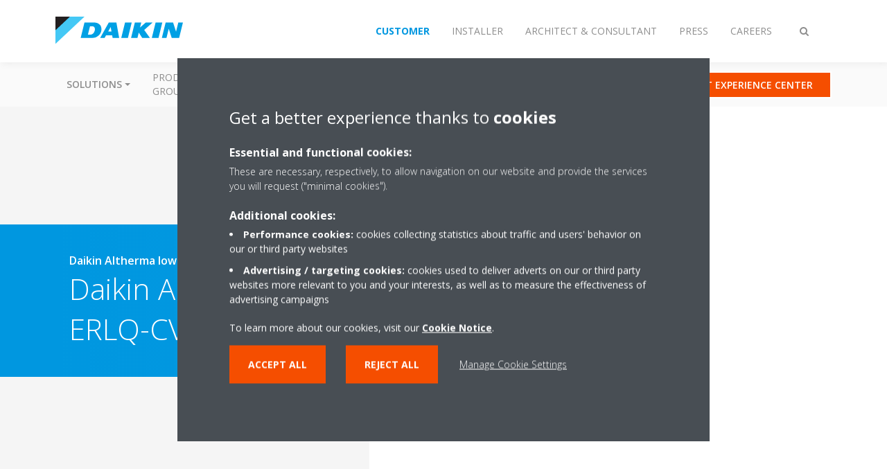

--- FILE ---
content_type: text/html;charset=utf-8
request_url: https://www.daikin.eu/en_us/products/product.html/ehsh-a---erlq-cv3.html
body_size: 175473
content:

<!DOCTYPE html>
<html lang="en" data-segments="5" data-hide-segment-cta-buttons="false">
    <head>
    <meta charset="UTF-8"/>
    
        <title>EHSH-A / ERLQ-CV3 | Daikin</title>
    
    
    
    <meta name="template" content="product-page"/>
    <meta name="viewport" content="width=device-width, initial-scale=1"/>
    

    
    
<script defer="defer" type="text/javascript" src="/.rum/@adobe/helix-rum-js@%5E2/dist/rum-standalone.js"></script>
<link rel="canonical" href="https://www.daikin.eu/en_us/products/product.html/EHSH-A---ERLQ-CV3.html"/>

    

    


    
    
    <link rel="stylesheet" href="/etc.clientlibs/daikin/clientlibs/clientlib-base.lc-8ab604126fd2e4e2227a7c7404671f6d-lc.min.css" type="text/css">



    
    
    <link rel="preload stylesheet" as="style" href="/etc.clientlibs/settings/wcm/designs/amplexor-commons/clientlibs/open-sans-font.lc-379d7b0642748e0de800d841d1bc664f-lc.min.css" type="text/css">



    

    
    



    <link href="https://d1azc1qln24ryf.cloudfront.net/186965/DaikinInternet/style-cf.css" rel="stylesheet" type="text/css"/>


<link rel="apple-touch-icon" sizes="180x180" href="/etc.clientlibs/daikin/clientlibs/clientlib-internet-site/resources/images/app-icon/apple-touch-icon.png"/>
<link rel="icon" type="image/png" sizes="32x32" href="/etc.clientlibs/daikin/clientlibs/clientlib-internet-site/resources/images/app-icon/favicon-32x32.png"/>
<link rel="icon" type="image/png" sizes="16x16" href="/etc.clientlibs/daikin/clientlibs/clientlib-internet-site/resources/images/app-icon/favicon-16x16.png"/>
<link rel="manifest" href="/etc.clientlibs/daikin/clientlibs/clientlib-internet-site/resources/images/app-icon/site.webmanifest"/>
<link rel="mask-icon" href="/etc.clientlibs/daikin/clientlibs/clientlib-internet-site/resources/images/app-icon/safari-pinned-tab.svg" color="#0097e0"/>
<link rel="shortcut icon" href="/etc.clientlibs/daikin/clientlibs/clientlib-internet-site/resources/images/app-icon/favicon.ico"/>
<meta name="msapplication-TileColor" content="#2d89ef"/>
<meta name="msapplication-config" content="/etc.clientlibs/daikin/clientlibs/clientlib-internet-site/resources/images/app-icon/browserconfig.xml"/>
<meta name="theme-color" content="#ffffff"/>


    <meta name="title" content="EHSH-A / ERLQ-CV3 | Daikin"/>
    <meta name="description" content="EHSH-A / ERLQ-CV3"/>
    <meta name="og:title" content="EHSH-A / ERLQ-CV3 | Daikin"/>
    
    <meta property="og:url" content="https://www.daikin.eu/en_us/products/product.html/EHSH-A---ERLQ-CV3.html"/>
    <meta property="og:locale" content="en_GB"/>
    <meta property="og:type" content="website"/>
    <meta property="og:image" content="https://my.daikin.eu/content/dam/MDM/Pictures/Heating/IndoorUnits/Packshots/EHSX_EHSHBP30A_R.tif/_jcr_content/renditions/cq5dam.web.1280.1280.jpeg"/>



    <style>
        .async-hide {
            opacity: 0 !important;
        }
    </style>
    <script>
        ;(function (a, s, y, n, c, h, i, d, e) {
            s.className += " " + y
            h.end = i = function () {
                s.className = s.className.replace(RegExp(" ?" + y), "")
            }
            ;(a[n] = a[n] || []).hide = h
            setTimeout(function () {
                i()
                h.end = null
            }, c)
        })(window, document.documentElement, "async-hide", "dataLayer", 2000, {
            'GTM\u002DNVSRQQW': true,
        })
    </script>
    <script>
        ;(function (w, d, s, l, i) {
            w[l] = w[l] || []
            w[l].push({ "gtm.start": new Date().getTime(), event: "gtm.js" })
            var f = d.getElementsByTagName(s)[0],
                j = d.createElement(s),
                dl = l != "dataLayer" ? "&l=" + l : ""
            j.async = true
            j.src = "//www.googletagmanager.com/gtm.js?id=" + i + dl
            f.parentNode.insertBefore(j, f)
        })(window, document, "script", "dataLayer", 'GTM\u002DNVSRQQW')
    </script>








    
    
    
    <link rel="preload stylesheet" as="style" href="/etc.clientlibs/daikin/clientlibs/clientlibs-webpack-global.lc-256c7c3607a41444b37f335ce21a1aff-lc.min.css" type="text/css">



    
    
    <link rel="preload stylesheet" as="style" href="/etc.clientlibs/daikin/clientlibs/clientlibs-webpack-common.lc-a0edc3c638e28d2fa3c636a52c14c00c-lc.min.css" type="text/css">




    
    
    
    <script defer src="/etc.clientlibs/daikin/clientlibs/clientlibs-webpack-runtime.lc-e62f382b0d3ee4286b774d934a04a964-lc.min.js"></script>



    
    
    <script defer src="/etc.clientlibs/daikin/clientlibs/clientlibs-webpack-vendor.lc-8bf807181b1108f238cd8c20166735fa-lc.min.js"></script>



    
    
    <script defer src="/etc.clientlibs/daikin/clientlibs/clientlibs-webpack-global.lc-a7d0df5422228dd11e8e6e3786913240-lc.min.js"></script>



    
    
    <script defer src="/etc.clientlibs/daikin/clientlibs/clientlibs-webpack-common.lc-322306857aad9e287246fe7b834e8ed1-lc.min.js"></script>




    
    
    
    <link rel="preload stylesheet" as="style" href="/etc.clientlibs/daikin/clientlibs/clientlibs-webpack-internet.lc-aead01297d5ca193250d5668b339f18d-lc.min.css" type="text/css">
<script defer src="/etc.clientlibs/daikin/clientlibs/clientlibs-webpack-internet.lc-845096b53a4c2f8bfd5d9f93e4e70270-lc.min.js"></script>




    
    



    
    
    

    

    
    
<script src="/etc.clientlibs/daikin/clientlibs/clientlib-internet-dependencies.lc-8d3c207f8229668331096a25ff67153a-lc.min.js"></script>



    
    
<link rel="stylesheet" href="/etc.clientlibs/daikin/clientlibs/clientlib-internet-dependencies.lc-d41d8cd98f00b204e9800998ecf8427e-lc.min.css" type="text/css">
<link rel="stylesheet" href="/etc.clientlibs/daikin/clientlibs/clientlib-internet-site.lc-7a92d7be1fa4bcb5b05dd0025c45e7e7-lc.min.css" type="text/css">



    

    
    <meta name="store-config" content="{&#34;storeView&#34;:&#34;products-en_us&#34;,&#34;graphqlEndpoint&#34;:&#34;/api/graphql&#34;,&#34;graphqlMethod&#34;:&#34;GET&#34;,&#34;headers&#34;:{&#34;Store&#34;:&#34;products-en_us&#34;},&#34;locale&#34;:&#34;en-us&#34;,&#34;enableClientSidePriceLoading&#34;:false,&#34;storeRootUrl&#34;:&#34;/en_us.html&#34;}">
    
</head>
    <body class="productpage page basicpage" id="page-7f78d01bee" data-store-view="products-en_us" data-store-root-url="/en_us.html" data-graphql-endpoint="/api/graphql" data-graphql-method="GET" data-http-headers="{Store=[Ljava.lang.String;@5e71a10b}">
        
        
        
            <noscript>
    <iframe src="//www.googletagmanager.com/ns.html?id=GTM-NVSRQQW" height="0" width="0" style="display: none; visibility: hidden"></iframe>
</noscript>

            

<div class="cmp-page__skiptomaincontent">
    <a class="cmp-page__skiptomaincontent-link" href="#main-content">Skip to main content</a>
</div>

    
<link rel="stylesheet" href="/etc.clientlibs/core/wcm/components/page/v2/page/clientlibs/site/skiptomaincontent.lc-696ce9a06faa733b225ffb8c05f16db9-lc.min.css" type="text/css">




            



            
<div class="container-aem">

    
    
    
    <div id="container-8b7fd40521" class="cmp-container">
        
        <div class="navigation"><div class="navigation-bar js-navigation-bar">
    <div class="navigation-bar__content container js-navbar-content">
    <button type="button" class="navigation-bar__button navigation-bar__button--mobile-menu hidden--from-desktop" aria-expanded="false">
        <span class="sr-only">Toggle navigation</span>
        <svg viewBox="0 0 80 80" focusable="false" aria-hidden="true" class="svg-icon svg-icon--close">
            <path d="M73.77,40c0,1.85-1.5,3.35-3.35,3.35H9.57c-0.89,0-1.75-0.36-2.38-0.98C6.57,41.74,6.22,40.9,6.22,40 c0-1.85,1.5-3.35,3.35-3.35h60.85C72.27,36.65,73.77,38.15,73.77,40z M9.57,23.35h60.85c1.85,0,3.35-1.5,3.35-3.35 s-1.5-3.35-3.35-3.35H9.57c-1.85,0-3.35,1.5-3.35,3.35c0,0.9,0.35,1.74,0.97,2.37C7.82,22.99,8.68,23.35,9.57,23.35z M70.42,56.65 H9.57c-1.85,0-3.35,1.5-3.35,3.35c0,0.9,0.35,1.74,0.97,2.37c0.62,0.62,1.49,0.98,2.38,0.98h60.85c1.85,0,3.35-1.5,3.35-3.35 S72.27,56.65,70.42,56.65z"></path>
        </svg>
        <svg viewBox="0 0 80 80" focusable="false" aria-hidden="true" class="svg-icon svg-icon--open">
            <path d="M45.09,40l23.99-23.99c1.23-1.23,1.23-3.23,0-4.47c-0.62-0.62-1.42-0.93-2.23-0.93s-1.61,0.31-2.24,0.93 l-24.62,24.6l-24.61-24.6c-0.63-0.62-1.44-0.93-2.24-0.93c-0.81,0-1.61,0.31-2.23,0.93c-1.23,1.23-1.23,3.23,0.01,4.47L34.91,40 L10.92,63.99c-1.24,1.24-1.24,3.24-0.01,4.47c0.62,0.62,1.42,0.93,2.23,0.93c0.8,0,1.61-0.31,2.24-0.93l24.61-24.6l24.62,24.6 c0.63,0.62,1.43,0.93,2.24,0.93s1.61-0.31,2.23-0.93c1.23-1.24,1.23-3.24,0-4.47L45.09,40z"></path>
        </svg>
    </button>
    <div class="navigation-bar__mobile-segment-buttons hidden--from-desktop">
        
            <div data-segment="1">
                
<div class="xf-content-height">
    <div class="container-aem container">

    
    
    
    <div id="container-a1a9a246f2" class="cmp-container">
        
        <div class="cmp cmp-cta has-button--blue"><a id="cta-d229a7892d" class="cmp-button cta-button" href="https://www.daikin.eu" target="_self">
    
    <span class="cmp-button__icon fa fa-arrow-circle-right" aria-hidden="true"></span>

    <span class="cmp-button__text">Select country</span>
</a>


    

</div>
<div class="cmp cmp-cta has-button--orange"><a id="cta-a096bd0c9e" class="cmp-button cta-button" href="/en_us/b2c-virtual-experience-center.html" target="_self" analytics-id="eu_en_b2cshowroomclicks">
    
    <span class="cmp-button__icon icon-Picto_virtual-showroom_DEF_bw" aria-hidden="true"></span>

    <span class="cmp-button__text">VISIT EXPERIENCE CENTER</span>
</a>


    

</div>

        
    </div>

</div>

</div>

            </div>
        
            <div data-segment="2">
                
<div class="xf-content-height">
    <div class="container-aem container">

    
    
    
    <div id="container-a1a9a246f2" class="cmp-container">
        
        <div class="cmp cmp-cta has-button--blue"><a id="cta-0a62af9aff" class="cmp-button cta-button" href="https://my.daikin.eu/content/denv/en_US/login.html" target="_blank" analytics-id="eu_en_bportal-login">
    
    <span class="cmp-button__icon fa fa-user" aria-hidden="true"></span>

    <span class="cmp-button__text">Login</span>
</a>


    

</div>
<div class="cmp cmp-cta has-button--orange"><a id="cta-95105ffb96" class="cmp-button cta-button" href="/en_us/installers/virtual-daikin-experience-centre.html" target="_self">
    
    <span class="cmp-button__icon icon-Picto_virtual-showroom_DEF_Blue_bw" aria-hidden="true"></span>

    <span class="cmp-button__text">Virtual experience center</span>
</a>


    

</div>

        
    </div>

</div>

</div>

            </div>
        
            <div data-segment="3">
                
<div class="xf-content-height">
    <div class="container-aem container">

    
    
    
    <div id="container-a1a9a246f2" class="cmp-container">
        
        <div class="cmp cmp-cta has-button--blue"><a id="cta-8756c4bb59" class="cmp-button cta-button" href="https://my.daikin.eu/content/denv/en_US/login.html" target="_blank" analytics-id="eu_en_bportal-login">
    
    <span class="cmp-button__icon fa fa-user" aria-hidden="true"></span>

    <span class="cmp-button__text">Login</span>
</a>


    

</div>
<div class="cmp cmp-cta has-button--blue"><a id="cta-c9514ac799" class="cmp-button cta-button" href="https://www.daikin.eu" target="_self">
    
    <span class="cmp-button__icon fa fa-arrow-circle-right" aria-hidden="true"></span>

    <span class="cmp-button__text">Select country</span>
</a>


    

</div>

        
    </div>

</div>

</div>

            </div>
        
            <div data-segment="4">
                
<div class="xf-content-height">
    <div class="container-aem container">

    
    
    
    <div id="container-a1a9a246f2" class="cmp-container">
        
        
        
    </div>

</div>

</div>

            </div>
        
            <div data-segment="5">
                
<div class="xf-content-height">
    <div class="container-aem container">

    
    
    
    <div id="container-a1a9a246f2" class="cmp-container">
        
        <div class="cmp cmp-cta has-button--orange"><a id="cta-27e73cb8aa" class="cmp-button cta-button" href="/en_us/working-at-daikin/vacancies.html" target="_self">
    
    <span class="cmp-button__icon fa fa-suitcase" aria-hidden="true"></span>

    <span class="cmp-button__text">Vacancies</span>
</a>


    

</div>
<div class="cmp cmp-cta has-button--blue">


    

</div>

        
    </div>

</div>

</div>

            </div>
        
    </div>
    <button type="button" class="navigation-bar__button navigation-bar__button--search js-navbar-search-button" aria-expanded="false">
        <span class="sr-only">Toggle search</span>
        <i class="fa fa-search fa-fw"></i>
        <i class="fa fa-times fa-fw"></i>
    </button>
    
        <a class="navigation-bar__brand" href="/en_us/customers.html" data-segment="1">
            <img title="Logo" src="/etc.clientlibs/daikin/clientlibs/clientlib-internet-site/resources/images/logo/daikin-logo.svg" alt="Daikin logo"/>
        </a>
    
        <a class="navigation-bar__brand" href="/en_us/installers.html" data-segment="2">
            <img title="Logo" src="/etc.clientlibs/daikin/clientlibs/clientlib-internet-site/resources/images/logo/daikin-logo.svg" alt="Daikin logo"/>
        </a>
    
        <a class="navigation-bar__brand" href="/en_us/architects-consultants.html" data-segment="3">
            <img title="Logo" src="/etc.clientlibs/daikin/clientlibs/clientlib-internet-site/resources/images/logo/daikin-logo.svg" alt="Daikin logo"/>
        </a>
    
        <a class="navigation-bar__brand" href="/en_us/news-and-media.html" data-segment="4">
            <img title="Logo" src="/etc.clientlibs/daikin/clientlibs/clientlib-internet-site/resources/images/logo/daikin-logo.svg" alt="Daikin logo"/>
        </a>
    
        <a class="navigation-bar__brand" href="/en_us/working-at-daikin.html" data-segment="5">
            <img title="Logo" src="/etc.clientlibs/daikin/clientlibs/clientlib-internet-site/resources/images/logo/daikin-logo.svg" alt="Daikin logo"/>
        </a>
    
    <div class="navigation-bar__menu">
        <div class="navigation-bar__mobile-main hidden--from-desktop">
            
    <ul class="navigation__list" data-segment="1" data-close-sibling-dropdown="true">
        
            <li class="dropdown-container">
                <button type="button" class="dropdown__button" aria-expanded="false">
                    <span class="dropdown__button__text">Solutions</span>
                    <span class="dropdown__button__arrow"></span>
                </button>
                <div class="dropdown__content dropdown__content--overlap--desktop">
                    
                    <ul class="navigation__list" data-item-count="5">
                        
                            <li>
                                <a href="/en_us/solutions/for-your-home.html">For your home</a>
                            </li>
                        
                            <li>
                                <a href="/en_us/solutions/retail.html">Retail</a>
                            </li>
                        
                            <li>
                                <a href="/en_us/solutions/hotel.html">Hotel</a>
                            </li>
                        
                            <li>
                                <a href="/en_us/solutions/leisure.html">Leisure</a>
                            </li>
                        
                            <li>
                                <a href="/en_us/solutions/offices-and-large-buildings.html">Offices &amp; large buildings</a>
                            </li>
                        
                    </ul>
                    <a href="/en_us/solutions.html" class="subnav-overview-link">Show all solutions</a>
                </div>
            </li>
        
            <li>
                
                
                    <a href="/en_us/product-group.html">Product groups</a>
                    <ul class="navigation__list" data-item-count="0">
                        
                    </ul>
                    
                
            </li>
        
            <li>
                
                
                    <a href="/en_us/products.html">Product finder</a>
                    <ul class="navigation__list" data-item-count="0">
                        
                    </ul>
                    
                
            </li>
        
            <li>
                
                
                    <a href="/en_us/customers/support.html">Support for customers</a>
                    <ul class="navigation__list" data-item-count="0">
                        
                    </ul>
                    
                
            </li>
        
            <li>
                
                
                    <a href="/en_us/service.html">Daikin360 Services</a>
                    <ul class="navigation__list" data-item-count="0">
                        
                    </ul>
                    
                
            </li>
        
            <li>
                
                
                    <a href="/en_us/daikin-blog.html">Daikin blog</a>
                    <ul class="navigation__list" data-item-count="0">
                        
                    </ul>
                    
                
            </li>
        
    </ul>
    <div class="navigation__cta" data-segment="1">
        
<div class="xf-content-height">
    <div class="container-aem container">

    
    
    
    <div id="container-a1a9a246f2" class="cmp-container">
        
        <div class="cmp cmp-cta has-button--blue"><a id="cta-d229a7892d" class="cmp-button cta-button" href="https://www.daikin.eu" target="_self">
    
    <span class="cmp-button__icon fa fa-arrow-circle-right" aria-hidden="true"></span>

    <span class="cmp-button__text">Select country</span>
</a>


    

</div>
<div class="cmp cmp-cta has-button--orange"><a id="cta-a096bd0c9e" class="cmp-button cta-button" href="/en_us/b2c-virtual-experience-center.html" target="_self" analytics-id="eu_en_b2cshowroomclicks">
    
    <span class="cmp-button__icon icon-Picto_virtual-showroom_DEF_bw" aria-hidden="true"></span>

    <span class="cmp-button__text">VISIT EXPERIENCE CENTER</span>
</a>


    

</div>

        
    </div>

</div>

</div>

    </div>

    <ul class="navigation__list" data-segment="2" data-close-sibling-dropdown="true">
        
            <li>
                
                
                    <a href="/en_us/solutions.html">Solutions</a>
                    <ul class="navigation__list" data-item-count="0">
                        
                    </ul>
                    
                
            </li>
        
            <li>
                
                
                    <a href="/en_us/product-group.html">Product groups</a>
                    <ul class="navigation__list" data-item-count="0">
                        
                    </ul>
                    
                
            </li>
        
            <li>
                
                
                    <a href="/en_us/products.html">Product finder</a>
                    <ul class="navigation__list" data-item-count="0">
                        
                    </ul>
                    
                
            </li>
        
            <li>
                
                
                    <a href="/en_us/installers/support.html">Support for installers</a>
                    <ul class="navigation__list" data-item-count="0">
                        
                    </ul>
                    
                
            </li>
        
            <li>
                
                
                    <a href="/en_us/service.html">Daikin360 Services</a>
                    <ul class="navigation__list" data-item-count="0">
                        
                    </ul>
                    
                
            </li>
        
    </ul>
    <div class="navigation__cta" data-segment="2">
        
<div class="xf-content-height">
    <div class="container-aem container">

    
    
    
    <div id="container-a1a9a246f2" class="cmp-container">
        
        <div class="cmp cmp-cta has-button--blue"><a id="cta-0a62af9aff" class="cmp-button cta-button" href="https://my.daikin.eu/content/denv/en_US/login.html" target="_blank" analytics-id="eu_en_bportal-login">
    
    <span class="cmp-button__icon fa fa-user" aria-hidden="true"></span>

    <span class="cmp-button__text">Login</span>
</a>


    

</div>
<div class="cmp cmp-cta has-button--orange"><a id="cta-95105ffb96" class="cmp-button cta-button" href="/en_us/installers/virtual-daikin-experience-centre.html" target="_self">
    
    <span class="cmp-button__icon icon-Picto_virtual-showroom_DEF_Blue_bw" aria-hidden="true"></span>

    <span class="cmp-button__text">Virtual experience center</span>
</a>


    

</div>

        
    </div>

</div>

</div>

    </div>

    <ul class="navigation__list" data-segment="3" data-close-sibling-dropdown="true">
        
            <li>
                
                
                    <a href="/en_us/solutions.html">Solutions for each climate need</a>
                    <ul class="navigation__list" data-item-count="0">
                        
                    </ul>
                    
                
            </li>
        
            <li>
                
                
                    <a href="/en_us/product-group.html">Product groups</a>
                    <ul class="navigation__list" data-item-count="0">
                        
                    </ul>
                    
                
            </li>
        
            <li>
                
                
                    <a href="/en_us/products.html">Product finder</a>
                    <ul class="navigation__list" data-item-count="0">
                        
                    </ul>
                    
                
            </li>
        
            <li>
                
                
                    <a href="/en_us/architects-consultants/support.html">Support</a>
                    <ul class="navigation__list" data-item-count="0">
                        
                    </ul>
                    
                
            </li>
        
            <li>
                
                
                    <a href="/en_us/service.html">Daikin360 Services</a>
                    <ul class="navigation__list" data-item-count="0">
                        
                    </ul>
                    
                
            </li>
        
            <li>
                
                
                    <a href="/en_us/installers/support/get-certifications.html">Green Building Support</a>
                    <ul class="navigation__list" data-item-count="0">
                        
                    </ul>
                    
                
            </li>
        
    </ul>
    <div class="navigation__cta" data-segment="3">
        
<div class="xf-content-height">
    <div class="container-aem container">

    
    
    
    <div id="container-a1a9a246f2" class="cmp-container">
        
        <div class="cmp cmp-cta has-button--blue"><a id="cta-8756c4bb59" class="cmp-button cta-button" href="https://my.daikin.eu/content/denv/en_US/login.html" target="_blank" analytics-id="eu_en_bportal-login">
    
    <span class="cmp-button__icon fa fa-user" aria-hidden="true"></span>

    <span class="cmp-button__text">Login</span>
</a>


    

</div>
<div class="cmp cmp-cta has-button--blue"><a id="cta-c9514ac799" class="cmp-button cta-button" href="https://www.daikin.eu" target="_self">
    
    <span class="cmp-button__icon fa fa-arrow-circle-right" aria-hidden="true"></span>

    <span class="cmp-button__text">Select country</span>
</a>


    

</div>

        
    </div>

</div>

</div>

    </div>

    <ul class="navigation__list" data-segment="4" data-close-sibling-dropdown="true">
        
    </ul>
    <div class="navigation__cta" data-segment="4">
        
<div class="xf-content-height">
    <div class="container-aem container">

    
    
    
    <div id="container-a1a9a246f2" class="cmp-container">
        
        
        
    </div>

</div>

</div>

    </div>

    <ul class="navigation__list" data-segment="5" data-close-sibling-dropdown="true">
        
            <li>
                
                
                    <a href="/en_us/working-at-daikin.html">Working at Daikin</a>
                    <ul class="navigation__list" data-item-count="0">
                        
                    </ul>
                    
                
            </li>
        
            <li>
                
                
                    <a href="/en_us/working-at-daikin/recruitment-process.html">Recruitment process</a>
                    <ul class="navigation__list" data-item-count="0">
                        
                    </ul>
                    
                
            </li>
        
            <li>
                
                
                    <a href="/en_US/working-at-daikin/come-and-meet-us.html"></a>
                    <ul class="navigation__list" data-item-count="0">
                        
                    </ul>
                    
                
            </li>
        
            <li>
                
                
                    <a href="/en_us/working-at-daikin/locations.html">Locations</a>
                    <ul class="navigation__list" data-item-count="0">
                        
                    </ul>
                    
                
            </li>
        
            <li>
                
                
                    <a href="/en_us/working-at-daikin/stories-of-our-people.html">Stories of Our People</a>
                    <ul class="navigation__list" data-item-count="0">
                        
                    </ul>
                    
                
            </li>
        
            <li>
                
                
                    <a href="/en_us/working-at-daikin/new-r-and-d-complex.html">New R&amp;D Complex</a>
                    <ul class="navigation__list" data-item-count="0">
                        
                    </ul>
                    
                
            </li>
        
            <li>
                
                
                    <a href="/en_US/careers/young-grad-program.html"></a>
                    <ul class="navigation__list" data-item-count="0">
                        
                    </ul>
                    
                
            </li>
        
            <li>
                
                
                    <a href="/en_us/working-at-daikin/benefits.html">Benefits</a>
                    <ul class="navigation__list" data-item-count="0">
                        
                    </ul>
                    <a href="/en_us/working-at-daikin/benefits.html" class="subnav-overview-link">/content/internet-denv/en_US/working-at-daikin/benefits</a>
                
            </li>
        
            <li>
                
                
                    <a href="https://daikin.eu/en_US/working-at-daikin/IT-Vacancies1.html">EMEA Development Center Ghent</a>
                    <ul class="navigation__list" data-item-count="0">
                        
                    </ul>
                    <a href="https://daikin.eu/en_US/working-at-daikin/IT-Vacancies1.html" class="subnav-overview-link">https://daikin.eu/en_US/working-at-daikin/IT-Vacancies1.html</a>
                
            </li>
        
    </ul>
    <div class="navigation__cta" data-segment="5">
        
<div class="xf-content-height">
    <div class="container-aem container">

    
    
    
    <div id="container-a1a9a246f2" class="cmp-container">
        
        <div class="cmp cmp-cta has-button--orange"><a id="cta-27e73cb8aa" class="cmp-button cta-button" href="/en_us/working-at-daikin/vacancies.html" target="_self">
    
    <span class="cmp-button__icon fa fa-suitcase" aria-hidden="true"></span>

    <span class="cmp-button__text">Vacancies</span>
</a>


    

</div>
<div class="cmp cmp-cta has-button--blue">


    

</div>

        
    </div>

</div>

</div>

    </div>

        </div>
        <div class="navigation-bar__segments hidden--below-desktop">
            <ul>
                
                    <li>
                        <a href="/en_us/customers.html" data-open-segment="1" class="segment-link">
                            <span>Customer</span>
                        </a>
                    </li>
                
                    <li>
                        <a href="/en_us/installers.html" data-open-segment="2" class="segment-link">
                            <span>Installer</span>
                        </a>
                    </li>
                
                    <li>
                        <a href="/en_us/architects-consultants.html" data-open-segment="3" class="segment-link">
                            <span>Architect &amp; consultant</span>
                        </a>
                    </li>
                
                    <li>
                        <a href="/en_us/news-and-media.html" data-open-segment="4" class="segment-link">
                            <span>Press</span>
                        </a>
                    </li>
                
                    <li>
                        <a href="/en_us/working-at-daikin.html" data-open-segment="5" class="segment-link">
                            <span>Careers</span>
                        </a>
                    </li>
                
            </ul>
        </div>
        <div class="navigation-bar__actions" data-close-sibling-dropdown="true">
            <nav class="language-selector dropdown" aria-label="Language">
    
    <div class="dropdown__content dropdown__content--overlap--desktop">
        <ul>
            
        </ul>
    </div>
</nav>

            <div class="navigation-bar__segments--mobile hidden--from-desktop">
                
                    <button type="button" data-segment="1" class="dropdown__button" aria-expanded="false">
                        <span class="dropdown__button__text">Customer</span>
                        <span class="dropdown__button__arrow"></span>
                    </button>
                    <div class="dropdown__content">
                        <ul>
                            
                                <li>
                                    <a href="/en_us/customers.html" data-open-segment="1" class="segment-link">
                                        <span>Customer</span>
                                    </a>
                                </li>
                            
                                <li>
                                    <a href="/en_us/installers.html" data-open-segment="2" class="segment-link">
                                        <span>Installer</span>
                                    </a>
                                </li>
                            
                                <li>
                                    <a href="/en_us/architects-consultants.html" data-open-segment="3" class="segment-link">
                                        <span>Architect &amp; consultant</span>
                                    </a>
                                </li>
                            
                                <li>
                                    <a href="/en_us/news-and-media.html" data-open-segment="4" class="segment-link">
                                        <span>Press</span>
                                    </a>
                                </li>
                            
                                <li>
                                    <a href="/en_us/working-at-daikin.html" data-open-segment="5" class="segment-link">
                                        <span>Careers</span>
                                    </a>
                                </li>
                            
                        </ul>
                    </div>
                
                    <button type="button" data-segment="2" class="dropdown__button" aria-expanded="false">
                        <span class="dropdown__button__text">Installer</span>
                        <span class="dropdown__button__arrow"></span>
                    </button>
                    <div class="dropdown__content">
                        <ul>
                            
                                <li>
                                    <a href="/en_us/customers.html" data-open-segment="1" class="segment-link">
                                        <span>Customer</span>
                                    </a>
                                </li>
                            
                                <li>
                                    <a href="/en_us/installers.html" data-open-segment="2" class="segment-link">
                                        <span>Installer</span>
                                    </a>
                                </li>
                            
                                <li>
                                    <a href="/en_us/architects-consultants.html" data-open-segment="3" class="segment-link">
                                        <span>Architect &amp; consultant</span>
                                    </a>
                                </li>
                            
                                <li>
                                    <a href="/en_us/news-and-media.html" data-open-segment="4" class="segment-link">
                                        <span>Press</span>
                                    </a>
                                </li>
                            
                                <li>
                                    <a href="/en_us/working-at-daikin.html" data-open-segment="5" class="segment-link">
                                        <span>Careers</span>
                                    </a>
                                </li>
                            
                        </ul>
                    </div>
                
                    <button type="button" data-segment="3" class="dropdown__button" aria-expanded="false">
                        <span class="dropdown__button__text">Architect &amp; consultant</span>
                        <span class="dropdown__button__arrow"></span>
                    </button>
                    <div class="dropdown__content">
                        <ul>
                            
                                <li>
                                    <a href="/en_us/customers.html" data-open-segment="1" class="segment-link">
                                        <span>Customer</span>
                                    </a>
                                </li>
                            
                                <li>
                                    <a href="/en_us/installers.html" data-open-segment="2" class="segment-link">
                                        <span>Installer</span>
                                    </a>
                                </li>
                            
                                <li>
                                    <a href="/en_us/architects-consultants.html" data-open-segment="3" class="segment-link">
                                        <span>Architect &amp; consultant</span>
                                    </a>
                                </li>
                            
                                <li>
                                    <a href="/en_us/news-and-media.html" data-open-segment="4" class="segment-link">
                                        <span>Press</span>
                                    </a>
                                </li>
                            
                                <li>
                                    <a href="/en_us/working-at-daikin.html" data-open-segment="5" class="segment-link">
                                        <span>Careers</span>
                                    </a>
                                </li>
                            
                        </ul>
                    </div>
                
                    <button type="button" data-segment="4" class="dropdown__button" aria-expanded="false">
                        <span class="dropdown__button__text">Press</span>
                        <span class="dropdown__button__arrow"></span>
                    </button>
                    <div class="dropdown__content">
                        <ul>
                            
                                <li>
                                    <a href="/en_us/customers.html" data-open-segment="1" class="segment-link">
                                        <span>Customer</span>
                                    </a>
                                </li>
                            
                                <li>
                                    <a href="/en_us/installers.html" data-open-segment="2" class="segment-link">
                                        <span>Installer</span>
                                    </a>
                                </li>
                            
                                <li>
                                    <a href="/en_us/architects-consultants.html" data-open-segment="3" class="segment-link">
                                        <span>Architect &amp; consultant</span>
                                    </a>
                                </li>
                            
                                <li>
                                    <a href="/en_us/news-and-media.html" data-open-segment="4" class="segment-link">
                                        <span>Press</span>
                                    </a>
                                </li>
                            
                                <li>
                                    <a href="/en_us/working-at-daikin.html" data-open-segment="5" class="segment-link">
                                        <span>Careers</span>
                                    </a>
                                </li>
                            
                        </ul>
                    </div>
                
                    <button type="button" data-segment="5" class="dropdown__button" aria-expanded="false">
                        <span class="dropdown__button__text">Careers</span>
                        <span class="dropdown__button__arrow"></span>
                    </button>
                    <div class="dropdown__content">
                        <ul>
                            
                                <li>
                                    <a href="/en_us/customers.html" data-open-segment="1" class="segment-link">
                                        <span>Customer</span>
                                    </a>
                                </li>
                            
                                <li>
                                    <a href="/en_us/installers.html" data-open-segment="2" class="segment-link">
                                        <span>Installer</span>
                                    </a>
                                </li>
                            
                                <li>
                                    <a href="/en_us/architects-consultants.html" data-open-segment="3" class="segment-link">
                                        <span>Architect &amp; consultant</span>
                                    </a>
                                </li>
                            
                                <li>
                                    <a href="/en_us/news-and-media.html" data-open-segment="4" class="segment-link">
                                        <span>Press</span>
                                    </a>
                                </li>
                            
                                <li>
                                    <a href="/en_us/working-at-daikin.html" data-open-segment="5" class="segment-link">
                                        <span>Careers</span>
                                    </a>
                                </li>
                            
                        </ul>
                    </div>
                
            </div>
            <div class="navigation-bar__actions__search-proxy">
                <button type="button" class="navigation-bar__button navigation-bar__button--search-proxy">
                    <span class="sr-only">Toggle search</span>
                    <i class="fa fa-search fa-fw"></i>
                    <i class="fa fa-times fa-fw"></i>
                </button>
            </div>
        </div>
    </div>
</div>

    <div class="navigation-bar__search js-navbar-search" role="search">
    <div class="container">
        <form id="general-search-block-form" class="form form--search" method="get" data-autocomplete-endpoint="/content/internet/internet-denv/en_US/search_results" action="/en_us/search_results.html">
            <div class="form__group">
                <label for="general-search-block" class="visually-hidden">Search</label>
                <input name="q" type="search" class="form__input" placeholder="Search" id="general-search-block" autocomplete="off"/>
                <button class="form__submit" type="submit">
                    <i class="fa fa-search"></i>
                    <span class="visually-hidden">Submit</span>
                </button>
            </div>
        </form>
    </div>
</div>

    <nav class="navigation-bar__main js-navbar-main hidden--below-desktop" aria-label="Primary">
    <div class="navigation-bar__main__content container">
        
    <ul class="navigation__list" data-segment="1" data-close-sibling-dropdown="true">
        
            <li class="dropdown-container">
                <button type="button" class="dropdown__button" aria-expanded="false">
                    <span class="dropdown__button__text">Solutions</span>
                    <span class="dropdown__button__arrow"></span>
                </button>
                <div class="dropdown__content dropdown__content--overlap--desktop">
                    
                    <ul class="navigation__list" data-item-count="5">
                        
                            <li>
                                <a href="/en_us/solutions/for-your-home.html">For your home</a>
                            </li>
                        
                            <li>
                                <a href="/en_us/solutions/retail.html">Retail</a>
                            </li>
                        
                            <li>
                                <a href="/en_us/solutions/hotel.html">Hotel</a>
                            </li>
                        
                            <li>
                                <a href="/en_us/solutions/leisure.html">Leisure</a>
                            </li>
                        
                            <li>
                                <a href="/en_us/solutions/offices-and-large-buildings.html">Offices &amp; large buildings</a>
                            </li>
                        
                    </ul>
                    <a href="/en_us/solutions.html" class="subnav-overview-link">Show all solutions</a>
                </div>
            </li>
        
            <li>
                
                
                    <a href="/en_us/product-group.html">Product groups</a>
                    <ul class="navigation__list" data-item-count="0">
                        
                    </ul>
                    
                
            </li>
        
            <li>
                
                
                    <a href="/en_us/products.html">Product finder</a>
                    <ul class="navigation__list" data-item-count="0">
                        
                    </ul>
                    
                
            </li>
        
            <li>
                
                
                    <a href="/en_us/customers/support.html">Support for customers</a>
                    <ul class="navigation__list" data-item-count="0">
                        
                    </ul>
                    
                
            </li>
        
            <li>
                
                
                    <a href="/en_us/service.html">Daikin360 Services</a>
                    <ul class="navigation__list" data-item-count="0">
                        
                    </ul>
                    
                
            </li>
        
            <li>
                
                
                    <a href="/en_us/daikin-blog.html">Daikin blog</a>
                    <ul class="navigation__list" data-item-count="0">
                        
                    </ul>
                    
                
            </li>
        
    </ul>
    <div class="navigation__cta" data-segment="1">
        
<div class="xf-content-height">
    <div class="container-aem container">

    
    
    
    <div id="container-a1a9a246f2" class="cmp-container">
        
        <div class="cmp cmp-cta has-button--blue"><a id="cta-d229a7892d" class="cmp-button cta-button" href="https://www.daikin.eu" target="_self">
    
    <span class="cmp-button__icon fa fa-arrow-circle-right" aria-hidden="true"></span>

    <span class="cmp-button__text">Select country</span>
</a>


    

</div>
<div class="cmp cmp-cta has-button--orange"><a id="cta-a096bd0c9e" class="cmp-button cta-button" href="/en_us/b2c-virtual-experience-center.html" target="_self" analytics-id="eu_en_b2cshowroomclicks">
    
    <span class="cmp-button__icon icon-Picto_virtual-showroom_DEF_bw" aria-hidden="true"></span>

    <span class="cmp-button__text">VISIT EXPERIENCE CENTER</span>
</a>


    

</div>

        
    </div>

</div>

</div>

    </div>

    <ul class="navigation__list" data-segment="2" data-close-sibling-dropdown="true">
        
            <li>
                
                
                    <a href="/en_us/solutions.html">Solutions</a>
                    <ul class="navigation__list" data-item-count="0">
                        
                    </ul>
                    
                
            </li>
        
            <li>
                
                
                    <a href="/en_us/product-group.html">Product groups</a>
                    <ul class="navigation__list" data-item-count="0">
                        
                    </ul>
                    
                
            </li>
        
            <li>
                
                
                    <a href="/en_us/products.html">Product finder</a>
                    <ul class="navigation__list" data-item-count="0">
                        
                    </ul>
                    
                
            </li>
        
            <li>
                
                
                    <a href="/en_us/installers/support.html">Support for installers</a>
                    <ul class="navigation__list" data-item-count="0">
                        
                    </ul>
                    
                
            </li>
        
            <li>
                
                
                    <a href="/en_us/service.html">Daikin360 Services</a>
                    <ul class="navigation__list" data-item-count="0">
                        
                    </ul>
                    
                
            </li>
        
    </ul>
    <div class="navigation__cta" data-segment="2">
        
<div class="xf-content-height">
    <div class="container-aem container">

    
    
    
    <div id="container-a1a9a246f2" class="cmp-container">
        
        <div class="cmp cmp-cta has-button--blue"><a id="cta-0a62af9aff" class="cmp-button cta-button" href="https://my.daikin.eu/content/denv/en_US/login.html" target="_blank" analytics-id="eu_en_bportal-login">
    
    <span class="cmp-button__icon fa fa-user" aria-hidden="true"></span>

    <span class="cmp-button__text">Login</span>
</a>


    

</div>
<div class="cmp cmp-cta has-button--orange"><a id="cta-95105ffb96" class="cmp-button cta-button" href="/en_us/installers/virtual-daikin-experience-centre.html" target="_self">
    
    <span class="cmp-button__icon icon-Picto_virtual-showroom_DEF_Blue_bw" aria-hidden="true"></span>

    <span class="cmp-button__text">Virtual experience center</span>
</a>


    

</div>

        
    </div>

</div>

</div>

    </div>

    <ul class="navigation__list" data-segment="3" data-close-sibling-dropdown="true">
        
            <li>
                
                
                    <a href="/en_us/solutions.html">Solutions for each climate need</a>
                    <ul class="navigation__list" data-item-count="0">
                        
                    </ul>
                    
                
            </li>
        
            <li>
                
                
                    <a href="/en_us/product-group.html">Product groups</a>
                    <ul class="navigation__list" data-item-count="0">
                        
                    </ul>
                    
                
            </li>
        
            <li>
                
                
                    <a href="/en_us/products.html">Product finder</a>
                    <ul class="navigation__list" data-item-count="0">
                        
                    </ul>
                    
                
            </li>
        
            <li>
                
                
                    <a href="/en_us/architects-consultants/support.html">Support</a>
                    <ul class="navigation__list" data-item-count="0">
                        
                    </ul>
                    
                
            </li>
        
            <li>
                
                
                    <a href="/en_us/service.html">Daikin360 Services</a>
                    <ul class="navigation__list" data-item-count="0">
                        
                    </ul>
                    
                
            </li>
        
            <li>
                
                
                    <a href="/en_us/installers/support/get-certifications.html">Green Building Support</a>
                    <ul class="navigation__list" data-item-count="0">
                        
                    </ul>
                    
                
            </li>
        
    </ul>
    <div class="navigation__cta" data-segment="3">
        
<div class="xf-content-height">
    <div class="container-aem container">

    
    
    
    <div id="container-a1a9a246f2" class="cmp-container">
        
        <div class="cmp cmp-cta has-button--blue"><a id="cta-8756c4bb59" class="cmp-button cta-button" href="https://my.daikin.eu/content/denv/en_US/login.html" target="_blank" analytics-id="eu_en_bportal-login">
    
    <span class="cmp-button__icon fa fa-user" aria-hidden="true"></span>

    <span class="cmp-button__text">Login</span>
</a>


    

</div>
<div class="cmp cmp-cta has-button--blue"><a id="cta-c9514ac799" class="cmp-button cta-button" href="https://www.daikin.eu" target="_self">
    
    <span class="cmp-button__icon fa fa-arrow-circle-right" aria-hidden="true"></span>

    <span class="cmp-button__text">Select country</span>
</a>


    

</div>

        
    </div>

</div>

</div>

    </div>

    <ul class="navigation__list" data-segment="4" data-close-sibling-dropdown="true">
        
    </ul>
    <div class="navigation__cta" data-segment="4">
        
<div class="xf-content-height">
    <div class="container-aem container">

    
    
    
    <div id="container-a1a9a246f2" class="cmp-container">
        
        
        
    </div>

</div>

</div>

    </div>

    <ul class="navigation__list" data-segment="5" data-close-sibling-dropdown="true">
        
            <li>
                
                
                    <a href="/en_us/working-at-daikin.html">Working at Daikin</a>
                    <ul class="navigation__list" data-item-count="0">
                        
                    </ul>
                    
                
            </li>
        
            <li>
                
                
                    <a href="/en_us/working-at-daikin/recruitment-process.html">Recruitment process</a>
                    <ul class="navigation__list" data-item-count="0">
                        
                    </ul>
                    
                
            </li>
        
            <li>
                
                
                    <a href="/en_US/working-at-daikin/come-and-meet-us.html"></a>
                    <ul class="navigation__list" data-item-count="0">
                        
                    </ul>
                    
                
            </li>
        
            <li>
                
                
                    <a href="/en_us/working-at-daikin/locations.html">Locations</a>
                    <ul class="navigation__list" data-item-count="0">
                        
                    </ul>
                    
                
            </li>
        
            <li>
                
                
                    <a href="/en_us/working-at-daikin/stories-of-our-people.html">Stories of Our People</a>
                    <ul class="navigation__list" data-item-count="0">
                        
                    </ul>
                    
                
            </li>
        
            <li>
                
                
                    <a href="/en_us/working-at-daikin/new-r-and-d-complex.html">New R&amp;D Complex</a>
                    <ul class="navigation__list" data-item-count="0">
                        
                    </ul>
                    
                
            </li>
        
            <li>
                
                
                    <a href="/en_US/careers/young-grad-program.html"></a>
                    <ul class="navigation__list" data-item-count="0">
                        
                    </ul>
                    
                
            </li>
        
            <li>
                
                
                    <a href="/en_us/working-at-daikin/benefits.html">Benefits</a>
                    <ul class="navigation__list" data-item-count="0">
                        
                    </ul>
                    <a href="/en_us/working-at-daikin/benefits.html" class="subnav-overview-link">/content/internet-denv/en_US/working-at-daikin/benefits</a>
                
            </li>
        
            <li>
                
                
                    <a href="https://daikin.eu/en_US/working-at-daikin/IT-Vacancies1.html">EMEA Development Center Ghent</a>
                    <ul class="navigation__list" data-item-count="0">
                        
                    </ul>
                    <a href="https://daikin.eu/en_US/working-at-daikin/IT-Vacancies1.html" class="subnav-overview-link">https://daikin.eu/en_US/working-at-daikin/IT-Vacancies1.html</a>
                
            </li>
        
    </ul>
    <div class="navigation__cta" data-segment="5">
        
<div class="xf-content-height">
    <div class="container-aem container">

    
    
    
    <div id="container-a1a9a246f2" class="cmp-container">
        
        <div class="cmp cmp-cta has-button--orange"><a id="cta-27e73cb8aa" class="cmp-button cta-button" href="/en_us/working-at-daikin/vacancies.html" target="_self">
    
    <span class="cmp-button__icon fa fa-suitcase" aria-hidden="true"></span>

    <span class="cmp-button__text">Vacancies</span>
</a>


    

</div>
<div class="cmp cmp-cta has-button--blue">


    

</div>

        
    </div>

</div>

</div>

    </div>

    </div>
</nav>

</div>
</div>
<main class="container-aem">

    
    
    
    <div id="main-content" class="cmp-container">
        
        <div class="product-header">





<div class="product-header__container product-header__container--has-image js-product-header">
    <div class="container">
        <div class="product-header__container-row row">
            <div class="product-header__content-container col-md-7">
                <div class="product-header__content">
                    <div class="image-and-text teaser">
                        <div class="cmp-teaser">
                            <div class="cmp-teaser__content">
                                <div class="cmp-teaser__pretitle">
                                    Daikin Altherma low temperature split
                                    <span class="archived-label">Archived</span>
                                </div>
                                <h1 class="cmp-teaser__title">
                                    Daikin Altherma
                                    <span class="trademark-divider">-</span>
                                    EHSH-A / ERLQ-CV3
                                </h1>
                                
                                
                            </div>
                        </div>
                    </div>
                </div>
            </div>
            <div class="product-header__container-image col-md-5">
                <img class="lazyload col-md-12" alt="EHSH-A / ERLQ-CV3" data-src="/content/dam/MDM/Pictures/Heating/IndoorUnits/Packshots/EHSX_EHSH(B)P30A_R.tif/jcr:content/renditions/cq5dam.web.1280.1280.jpeg"/>
                <div class="product-header__image-background hidden--from-tablet"></div>
            </div>
            <div class="product-header__image-background col-md-7 hidden--below-tablet"></div>
        </div>
    </div>
</div>
</div>
<div class="container-aem">

    
    
    
    <div id="content" class="cmp-container">
        
        <div class="share-block share-block--product js-share-block js-product-share"><span class="js-social-sticky-point sticky-point"></span>
<div class="cmp-share">
    <a href="mailto:?subject&#61;ehsh-a---erlq-cv3 | Daikin&amp;body&#61;%2Fen_us%2Fproducts%2Fproduct.html%2Fehsh-a---erlq-cv3.html" target="_blank" class="cmp-share__link cmp-share__link--email" analytics-id="eu_en_knowledge-center-email-sharing">
        <i class="fa fa-fw fa-share in"></i>
        <i class="fa fa-fw fa-share out"></i>
    </a>
    <a href="https://www.facebook.com/sharer.php?u=%2Fen_us%2Fproducts%2Fproduct.html%2Fehsh-a---erlq-cv3.html" target="_blank" class="cmp-share__link cmp-share__link--facebook" analytics-id="eu_en_knowledge-center-facebook-sharing">
        <i class="fa fa-fw fa-facebook in"></i>
        <i class="fa fa-fw fa-facebook out"></i>
    </a>
    <a href="https://twitter.com/intent/tweet?url=%2Fen_us%2Fproducts%2Fproduct.html%2Fehsh-a---erlq-cv3.html" target="_blank" class="cmp-share__link cmp-share__link--twitter" analytics-id="eu_en_knowledge-center-twitter-sharing">
        <i class="fa fa-fw fa-twitter in"></i>
        <i class="fa fa-fw fa-twitter out"></i>
    </a>
    <a href="https://www.linkedin.com/shareArticle?mini=true&url=%2Fen_us%2Fproducts%2Fproduct.html%2Fehsh-a---erlq-cv3.html" target="_blank" class="cmp-share__link cmp-share__link--linkedin" analytics-id="eu_en_knowledge-center-linkedin-sharing">
        <i class="fa fa-fw fa-linkedin in"></i>
        <i class="fa fa-fw fa-linkedin out"></i>
    </a>
</div>
</div>
<div class="product-features">
</div>
<div class="product-benefits">
</div>
<div class="product-picture-gallery">
</div>
<div class="product-specifications">
</div>
<div class="product-awards-gallery product-picture-gallery">
</div>
<div class="product-videos">
</div>
<div class="product-documents"><div class="product-documents__container background--gray-lightest js-product-documents">
    <div class="container">
        <div class="row">
            <div class="col-12 col-lg-10 offset-lg-1">
                <h2 class="product-documents__title heading1">Documentation</h2>
            </div>
            <div class="col-12 col-md-10 offset-md-1">
                <div class="product-documents__content">
                    <div class="cmp-accordion js-accordion" data-panelcontainer="accordion" data-cmp-is="accordion" data-cmp-single-expansion="true">
                        
                            <div class="cmp-accordion__item js-product-documents-category" data-cmp-hook-accordion="item" id="catalogues-documents-b7f056ea11" data-cmp-expanded>
                                <h3 class="cmp-accordion__header">
                                    <button type="button" id="catalogues-documents-b7f056ea11-button" class="cmp-accordion__button" aria-controls="catalogues-documents-b7f056ea11-panel" data-cmp-hook-accordion="button">
                                        <span class="cmp-accordion__title">
                                            Catalogues
                                        </span>
                                        

                                        <span class="cmp-accordion__icon"><i class="fa fa-minus"></i><i class="fa fa-plus"></i></span>
                                    </button>
                                </h3>
                                <div data-cmp-hook-accordion="panel" id="catalogues-documents-b7f056ea11-panel" class="cmp-accordion__panel" role="region" aria-labelledby="catalogues-documents-b7f056ea11-button">
                                    <div class="product-documents__category__language">
                                        Download language
                                        <select data-product-documents-category="category-catalogues" class="js-product-documents-category-language-selector">
                                            <option value="en">
                                                English
                                            </option>
                                            
                                        
                                            <option value="sq">
                                                Albanian
                                            </option>
                                            
                                        
                                            <option value="ar">
                                                Arabic
                                            </option>
                                            
                                        
                                            <option value="bel">
                                                Belorussian
                                            </option>
                                            
                                        
                                            <option value="ba">
                                                Bosnian
                                            </option>
                                            
                                        
                                            <option value="bg">
                                                Bulgarian
                                            </option>
                                            
                                        
                                            <option value="CA">
                                                Catalan
                                            </option>
                                            
                                        
                                            <option value="hr">
                                                Croatian
                                            </option>
                                            
                                        
                                            <option value="cs">
                                                Czech
                                            </option>
                                            
                                        
                                            <option value="da">
                                                Danish
                                            </option>
                                            
                                        
                                            <option value="nl">
                                                Dutch
                                            </option>
                                            
                                        
                                            <option value="et">
                                                Estonian
                                            </option>
                                            
                                        
                                            <option value="fi">
                                                Finnish
                                            </option>
                                            
                                        
                                            <option value="fr">
                                                French
                                            </option>
                                            
                                        
                                            <option value="de">
                                                German
                                            </option>
                                            
                                        
                                            <option value="el">
                                                Greek
                                            </option>
                                            
                                        
                                            <option value="he">
                                                Hebrew
                                            </option>
                                            
                                        
                                            <option value="hu">
                                                Hungarian
                                            </option>
                                            
                                        
                                            <option value="is">
                                                Icelandic
                                            </option>
                                            
                                        
                                            <option value="it">
                                                Italian
                                            </option>
                                            
                                        
                                            <option value="ja">
                                                Japanese
                                            </option>
                                            
                                        
                                            <option value="lv">
                                                Latvian
                                            </option>
                                            
                                        
                                            <option value="lt">
                                                Lithuanian
                                            </option>
                                            
                                        
                                            <option value="mk">
                                                Macedonian
                                            </option>
                                            
                                        
                                            <option value="no">
                                                Norwegian
                                            </option>
                                            
                                        
                                            <option value="pl">
                                                Polish
                                            </option>
                                            
                                        
                                            <option value="pt">
                                                Portuguese
                                            </option>
                                            
                                        
                                            <option value="ro">
                                                Romanian
                                            </option>
                                            
                                        
                                            <option value="ru">
                                                Russian
                                            </option>
                                            
                                        
                                            <option value="sr">
                                                Serbian
                                            </option>
                                            
                                        
                                            <option value="sk">
                                                Slovakian
                                            </option>
                                            
                                        
                                            <option value="sl">
                                                Slovenian
                                            </option>
                                            
                                        
                                            <option value="es">
                                                Spanish
                                            </option>
                                            
                                        
                                            <option value="sv">
                                                Swedish
                                            </option>
                                            
                                        
                                            <option value="tr">
                                                Turkish
                                            </option>
                                            
                                        
                                            <option value="uk">
                                                Ukrainian
                                            </option>
                                            
                                        </select>
                                    </div>
                                    
                                        
                                        <div class="product-documents__category__items  hidden js-product-documents-category-items" data-product-documents-language="en">
                                            
                                            
                                                
                                                    <div class="product-documents__category__item ">
                                                        <div class="product-documents__category__item__image">
                                                            <img title="EHSH-A_ERLQ-CV3_ERLQ-CW1_Product flyer_ECPEN16-752_English" src="/content/dam/document-library/catalogues/heat/air-to-water-heat-pump-low-temperature/ehsh-a/EHSH-A_ERLQ-CV3_ERLQ-CW1_Product%20flyer_ECPEN16-752_English.pdf/_jcr_content/renditions/cq5dam.thumbnail.319.319.png" data-src="/content/dam/document-library/catalogues/heat/air-to-water-heat-pump-low-temperature/ehsh-a/EHSH-A_ERLQ-CV3_ERLQ-CW1_Product flyer_ECPEN16-752_English.pdf/jcr:content/renditions/cq5dam.thumbnail.319.319.png" class="lazyload image--responsive" alt="download"/>
                                                        </div>
                                                        <div class="product-documents__category__item__content" data-documentType="en" data-documentLanguage="catalogues">
                                                            <a href="/content/dam/document-library/catalogues/heat/air-to-water-heat-pump-low-temperature/ehsh-a/EHSH-A_ERLQ-CV3_ERLQ-CW1_Product%20flyer_ECPEN16-752_English.pdf">EHSH-A_ERLQ-CV3_ERLQ-CW1_Product flyer_ECPEN16-752_English</a>
                                                            <small><i class="fa-file-pdf-o fa"></i>
                                                                PDF | 276.07KB</small>
                                                        </div>
                                                    </div>
                                                
                                                    <div class="product-documents__category__item ">
                                                        <div class="product-documents__category__item__image">
                                                            <img title="EHSH-A_ECPEN15-752_Product Catalogues_English" src="/content/dam/document-library/catalogues/heat/air-to-water-heat-pump-low-temperature/ehsh-a/EHSH-A_ECPEN15-752_Product%20Catalogues_English.pdf/_jcr_content/renditions/cq5dam.thumbnail.319.319.png" data-src="/content/dam/document-library/catalogues/heat/air-to-water-heat-pump-low-temperature/ehsh-a/EHSH-A_ECPEN15-752_Product Catalogues_English.pdf/jcr:content/renditions/cq5dam.thumbnail.319.319.png" class="lazyload image--responsive" alt="download"/>
                                                        </div>
                                                        <div class="product-documents__category__item__content" data-documentType="en" data-documentLanguage="catalogues">
                                                            <a href="/content/dam/document-library/catalogues/heat/air-to-water-heat-pump-low-temperature/ehsh-a/EHSH-A_ECPEN15-752_Product%20Catalogues_English.pdf">EHSH-A_ECPEN15-752_Product Catalogues_English</a>
                                                            <small><i class="fa-file-pdf-o fa"></i>
                                                                PDF | 273.99KB</small>
                                                        </div>
                                                    </div>
                                                
                                                
                                            
                                        </div>
                                    
                                        
                                        <div class="product-documents__category__items  hidden js-product-documents-category-items" data-product-documents-language="sq">
                                            <div class="product-documents__category__item product-documents__category__item--empty">
                                                <p>
                                                    <i class="fa fa-exclamation-triangle"></i>
                                                    Sorry, we could not find any documents in this category.
                                                </p>
                                            </div>
                                            
                                        </div>
                                    
                                        
                                        <div class="product-documents__category__items  hidden js-product-documents-category-items" data-product-documents-language="ar">
                                            <div class="product-documents__category__item product-documents__category__item--empty">
                                                <p>
                                                    <i class="fa fa-exclamation-triangle"></i>
                                                    Sorry, we could not find any documents in this category.
                                                </p>
                                            </div>
                                            
                                        </div>
                                    
                                        
                                        <div class="product-documents__category__items  hidden js-product-documents-category-items" data-product-documents-language="bel">
                                            <div class="product-documents__category__item product-documents__category__item--empty">
                                                <p>
                                                    <i class="fa fa-exclamation-triangle"></i>
                                                    Sorry, we could not find any documents in this category.
                                                </p>
                                            </div>
                                            
                                        </div>
                                    
                                        
                                        <div class="product-documents__category__items  hidden js-product-documents-category-items" data-product-documents-language="ba">
                                            <div class="product-documents__category__item product-documents__category__item--empty">
                                                <p>
                                                    <i class="fa fa-exclamation-triangle"></i>
                                                    Sorry, we could not find any documents in this category.
                                                </p>
                                            </div>
                                            
                                        </div>
                                    
                                        
                                        <div class="product-documents__category__items  hidden js-product-documents-category-items" data-product-documents-language="bg">
                                            
                                            
                                                
                                                    <div class="product-documents__category__item ">
                                                        <div class="product-documents__category__item__image">
                                                            <img title="EHSH-A_ECPBG15-752_Product Catalogues_Bulgarian" src="/content/dam/document-library/catalogues/heat/air-to-water-heat-pump-low-temperature/ehsh-a/EHSH-A_ECPBG15-752_Product%20Catalogues_Bulgarian.pdf/_jcr_content/renditions/cq5dam.thumbnail.319.319.png" data-src="/content/dam/document-library/catalogues/heat/air-to-water-heat-pump-low-temperature/ehsh-a/EHSH-A_ECPBG15-752_Product Catalogues_Bulgarian.pdf/jcr:content/renditions/cq5dam.thumbnail.319.319.png" class="lazyload image--responsive" alt="download"/>
                                                        </div>
                                                        <div class="product-documents__category__item__content" data-documentType="bg" data-documentLanguage="catalogues">
                                                            <a href="/content/dam/document-library/catalogues/heat/air-to-water-heat-pump-low-temperature/ehsh-a/EHSH-A_ECPBG15-752_Product%20Catalogues_Bulgarian.pdf">EHSH-A_ECPBG15-752_Product Catalogues_Bulgarian</a>
                                                            <small><i class="fa-file-pdf-o fa"></i>
                                                                PDF | 278.59KB</small>
                                                        </div>
                                                    </div>
                                                
                                                
                                            
                                        </div>
                                    
                                        
                                        <div class="product-documents__category__items  hidden js-product-documents-category-items" data-product-documents-language="CA">
                                            <div class="product-documents__category__item product-documents__category__item--empty">
                                                <p>
                                                    <i class="fa fa-exclamation-triangle"></i>
                                                    Sorry, we could not find any documents in this category.
                                                </p>
                                            </div>
                                            
                                        </div>
                                    
                                        
                                        <div class="product-documents__category__items  hidden js-product-documents-category-items" data-product-documents-language="hr">
                                            <div class="product-documents__category__item product-documents__category__item--empty">
                                                <p>
                                                    <i class="fa fa-exclamation-triangle"></i>
                                                    Sorry, we could not find any documents in this category.
                                                </p>
                                            </div>
                                            
                                        </div>
                                    
                                        
                                        <div class="product-documents__category__items  hidden js-product-documents-category-items" data-product-documents-language="cs">
                                            
                                            
                                                
                                                    <div class="product-documents__category__item ">
                                                        <div class="product-documents__category__item__image">
                                                            <img title="EHSH-A_ECPCS15-752_Product Catalogues_Czech" src="/content/dam/document-library/catalogues/heat/air-to-water-heat-pump-low-temperature/ehsh-a/EHSH-A_ECPCS15-752_Product%20Catalogues_Czech.pdf/_jcr_content/renditions/cq5dam.thumbnail.319.319.png" data-src="/content/dam/document-library/catalogues/heat/air-to-water-heat-pump-low-temperature/ehsh-a/EHSH-A_ECPCS15-752_Product Catalogues_Czech.pdf/jcr:content/renditions/cq5dam.thumbnail.319.319.png" class="lazyload image--responsive" alt="download"/>
                                                        </div>
                                                        <div class="product-documents__category__item__content" data-documentType="cs" data-documentLanguage="catalogues">
                                                            <a href="/content/dam/document-library/catalogues/heat/air-to-water-heat-pump-low-temperature/ehsh-a/EHSH-A_ECPCS15-752_Product%20Catalogues_Czech.pdf">EHSH-A_ECPCS15-752_Product Catalogues_Czech</a>
                                                            <small><i class="fa-file-pdf-o fa"></i>
                                                                PDF | 273.98KB</small>
                                                        </div>
                                                    </div>
                                                
                                                
                                            
                                        </div>
                                    
                                        
                                        <div class="product-documents__category__items  hidden js-product-documents-category-items" data-product-documents-language="da">
                                            <div class="product-documents__category__item product-documents__category__item--empty">
                                                <p>
                                                    <i class="fa fa-exclamation-triangle"></i>
                                                    Sorry, we could not find any documents in this category.
                                                </p>
                                            </div>
                                            
                                        </div>
                                    
                                        
                                        <div class="product-documents__category__items  hidden js-product-documents-category-items" data-product-documents-language="nl">
                                            <div class="product-documents__category__item product-documents__category__item--empty">
                                                <p>
                                                    <i class="fa fa-exclamation-triangle"></i>
                                                    Sorry, we could not find any documents in this category.
                                                </p>
                                            </div>
                                            
                                        </div>
                                    
                                        
                                        <div class="product-documents__category__items  hidden js-product-documents-category-items" data-product-documents-language="et">
                                            <div class="product-documents__category__item product-documents__category__item--empty">
                                                <p>
                                                    <i class="fa fa-exclamation-triangle"></i>
                                                    Sorry, we could not find any documents in this category.
                                                </p>
                                            </div>
                                            
                                        </div>
                                    
                                        
                                        <div class="product-documents__category__items  hidden js-product-documents-category-items" data-product-documents-language="fi">
                                            <div class="product-documents__category__item product-documents__category__item--empty">
                                                <p>
                                                    <i class="fa fa-exclamation-triangle"></i>
                                                    Sorry, we could not find any documents in this category.
                                                </p>
                                            </div>
                                            
                                        </div>
                                    
                                        
                                        <div class="product-documents__category__items  hidden js-product-documents-category-items" data-product-documents-language="fr">
                                            <div class="product-documents__category__item product-documents__category__item--empty">
                                                <p>
                                                    <i class="fa fa-exclamation-triangle"></i>
                                                    Sorry, we could not find any documents in this category.
                                                </p>
                                            </div>
                                            
                                        </div>
                                    
                                        
                                        <div class="product-documents__category__items  hidden js-product-documents-category-items" data-product-documents-language="de">
                                            <div class="product-documents__category__item product-documents__category__item--empty">
                                                <p>
                                                    <i class="fa fa-exclamation-triangle"></i>
                                                    Sorry, we could not find any documents in this category.
                                                </p>
                                            </div>
                                            
                                        </div>
                                    
                                        
                                        <div class="product-documents__category__items  hidden js-product-documents-category-items" data-product-documents-language="el">
                                            <div class="product-documents__category__item product-documents__category__item--empty">
                                                <p>
                                                    <i class="fa fa-exclamation-triangle"></i>
                                                    Sorry, we could not find any documents in this category.
                                                </p>
                                            </div>
                                            
                                        </div>
                                    
                                        
                                        <div class="product-documents__category__items  hidden js-product-documents-category-items" data-product-documents-language="he">
                                            <div class="product-documents__category__item product-documents__category__item--empty">
                                                <p>
                                                    <i class="fa fa-exclamation-triangle"></i>
                                                    Sorry, we could not find any documents in this category.
                                                </p>
                                            </div>
                                            
                                        </div>
                                    
                                        
                                        <div class="product-documents__category__items  hidden js-product-documents-category-items" data-product-documents-language="hu">
                                            <div class="product-documents__category__item product-documents__category__item--empty">
                                                <p>
                                                    <i class="fa fa-exclamation-triangle"></i>
                                                    Sorry, we could not find any documents in this category.
                                                </p>
                                            </div>
                                            
                                        </div>
                                    
                                        
                                        <div class="product-documents__category__items  hidden js-product-documents-category-items" data-product-documents-language="is">
                                            <div class="product-documents__category__item product-documents__category__item--empty">
                                                <p>
                                                    <i class="fa fa-exclamation-triangle"></i>
                                                    Sorry, we could not find any documents in this category.
                                                </p>
                                            </div>
                                            
                                        </div>
                                    
                                        
                                        <div class="product-documents__category__items  hidden js-product-documents-category-items" data-product-documents-language="it">
                                            <div class="product-documents__category__item product-documents__category__item--empty">
                                                <p>
                                                    <i class="fa fa-exclamation-triangle"></i>
                                                    Sorry, we could not find any documents in this category.
                                                </p>
                                            </div>
                                            
                                        </div>
                                    
                                        
                                        <div class="product-documents__category__items  hidden js-product-documents-category-items" data-product-documents-language="ja">
                                            <div class="product-documents__category__item product-documents__category__item--empty">
                                                <p>
                                                    <i class="fa fa-exclamation-triangle"></i>
                                                    Sorry, we could not find any documents in this category.
                                                </p>
                                            </div>
                                            
                                        </div>
                                    
                                        
                                        <div class="product-documents__category__items  hidden js-product-documents-category-items" data-product-documents-language="lv">
                                            <div class="product-documents__category__item product-documents__category__item--empty">
                                                <p>
                                                    <i class="fa fa-exclamation-triangle"></i>
                                                    Sorry, we could not find any documents in this category.
                                                </p>
                                            </div>
                                            
                                        </div>
                                    
                                        
                                        <div class="product-documents__category__items  hidden js-product-documents-category-items" data-product-documents-language="lt">
                                            <div class="product-documents__category__item product-documents__category__item--empty">
                                                <p>
                                                    <i class="fa fa-exclamation-triangle"></i>
                                                    Sorry, we could not find any documents in this category.
                                                </p>
                                            </div>
                                            
                                        </div>
                                    
                                        
                                        <div class="product-documents__category__items  hidden js-product-documents-category-items" data-product-documents-language="mk">
                                            <div class="product-documents__category__item product-documents__category__item--empty">
                                                <p>
                                                    <i class="fa fa-exclamation-triangle"></i>
                                                    Sorry, we could not find any documents in this category.
                                                </p>
                                            </div>
                                            
                                        </div>
                                    
                                        
                                        <div class="product-documents__category__items  hidden js-product-documents-category-items" data-product-documents-language="no">
                                            <div class="product-documents__category__item product-documents__category__item--empty">
                                                <p>
                                                    <i class="fa fa-exclamation-triangle"></i>
                                                    Sorry, we could not find any documents in this category.
                                                </p>
                                            </div>
                                            
                                        </div>
                                    
                                        
                                        <div class="product-documents__category__items  hidden js-product-documents-category-items" data-product-documents-language="pl">
                                            <div class="product-documents__category__item product-documents__category__item--empty">
                                                <p>
                                                    <i class="fa fa-exclamation-triangle"></i>
                                                    Sorry, we could not find any documents in this category.
                                                </p>
                                            </div>
                                            
                                        </div>
                                    
                                        
                                        <div class="product-documents__category__items  hidden js-product-documents-category-items" data-product-documents-language="pt">
                                            <div class="product-documents__category__item product-documents__category__item--empty">
                                                <p>
                                                    <i class="fa fa-exclamation-triangle"></i>
                                                    Sorry, we could not find any documents in this category.
                                                </p>
                                            </div>
                                            
                                        </div>
                                    
                                        
                                        <div class="product-documents__category__items  hidden js-product-documents-category-items" data-product-documents-language="ro">
                                            <div class="product-documents__category__item product-documents__category__item--empty">
                                                <p>
                                                    <i class="fa fa-exclamation-triangle"></i>
                                                    Sorry, we could not find any documents in this category.
                                                </p>
                                            </div>
                                            
                                        </div>
                                    
                                        
                                        <div class="product-documents__category__items  hidden js-product-documents-category-items" data-product-documents-language="ru">
                                            <div class="product-documents__category__item product-documents__category__item--empty">
                                                <p>
                                                    <i class="fa fa-exclamation-triangle"></i>
                                                    Sorry, we could not find any documents in this category.
                                                </p>
                                            </div>
                                            
                                        </div>
                                    
                                        
                                        <div class="product-documents__category__items  hidden js-product-documents-category-items" data-product-documents-language="sr">
                                            <div class="product-documents__category__item product-documents__category__item--empty">
                                                <p>
                                                    <i class="fa fa-exclamation-triangle"></i>
                                                    Sorry, we could not find any documents in this category.
                                                </p>
                                            </div>
                                            
                                        </div>
                                    
                                        
                                        <div class="product-documents__category__items  hidden js-product-documents-category-items" data-product-documents-language="sk">
                                            
                                            
                                                
                                                    <div class="product-documents__category__item ">
                                                        <div class="product-documents__category__item__image">
                                                            <img title="EHSH-A_ECPSK15-752_Product Catalogues_Slovakian" src="/content/dam/document-library/catalogues/heat/air-to-water-heat-pump-low-temperature/ehsh-a/EHSH-A_ECPSK15-752_Product%20Catalogues_Slovakian.pdf/_jcr_content/renditions/cq5dam.thumbnail.319.319.png" data-src="/content/dam/document-library/catalogues/heat/air-to-water-heat-pump-low-temperature/ehsh-a/EHSH-A_ECPSK15-752_Product Catalogues_Slovakian.pdf/jcr:content/renditions/cq5dam.thumbnail.319.319.png" class="lazyload image--responsive" alt="download"/>
                                                        </div>
                                                        <div class="product-documents__category__item__content" data-documentType="sk" data-documentLanguage="catalogues">
                                                            <a href="/content/dam/document-library/catalogues/heat/air-to-water-heat-pump-low-temperature/ehsh-a/EHSH-A_ECPSK15-752_Product%20Catalogues_Slovakian.pdf">EHSH-A_ECPSK15-752_Product Catalogues_Slovakian</a>
                                                            <small><i class="fa-file-pdf-o fa"></i>
                                                                PDF | 276.80KB</small>
                                                        </div>
                                                    </div>
                                                
                                                
                                            
                                        </div>
                                    
                                        
                                        <div class="product-documents__category__items  hidden js-product-documents-category-items" data-product-documents-language="sl">
                                            <div class="product-documents__category__item product-documents__category__item--empty">
                                                <p>
                                                    <i class="fa fa-exclamation-triangle"></i>
                                                    Sorry, we could not find any documents in this category.
                                                </p>
                                            </div>
                                            
                                        </div>
                                    
                                        
                                        <div class="product-documents__category__items  hidden js-product-documents-category-items" data-product-documents-language="es">
                                            <div class="product-documents__category__item product-documents__category__item--empty">
                                                <p>
                                                    <i class="fa fa-exclamation-triangle"></i>
                                                    Sorry, we could not find any documents in this category.
                                                </p>
                                            </div>
                                            
                                        </div>
                                    
                                        
                                        <div class="product-documents__category__items  hidden js-product-documents-category-items" data-product-documents-language="sv">
                                            <div class="product-documents__category__item product-documents__category__item--empty">
                                                <p>
                                                    <i class="fa fa-exclamation-triangle"></i>
                                                    Sorry, we could not find any documents in this category.
                                                </p>
                                            </div>
                                            
                                        </div>
                                    
                                        
                                        <div class="product-documents__category__items  hidden js-product-documents-category-items" data-product-documents-language="tr">
                                            <div class="product-documents__category__item product-documents__category__item--empty">
                                                <p>
                                                    <i class="fa fa-exclamation-triangle"></i>
                                                    Sorry, we could not find any documents in this category.
                                                </p>
                                            </div>
                                            
                                        </div>
                                    
                                        
                                        <div class="product-documents__category__items  hidden js-product-documents-category-items" data-product-documents-language="uk">
                                            <div class="product-documents__category__item product-documents__category__item--empty">
                                                <p>
                                                    <i class="fa fa-exclamation-triangle"></i>
                                                    Sorry, we could not find any documents in this category.
                                                </p>
                                            </div>
                                            
                                        </div>
                                    
                                </div>
                            </div>
                        

                        
                    </div>

                    
                </div>
            </div>
        </div>
    </div>
</div>
</div>

        
    </div>

</div>

        
    </div>

</main>
<div class="contact js-contact"><div class="skyline">
    <div class="skyline__windmill skyline__windmill--1"></div>
    <div class="skyline__windmill skyline__windmill--2"></div>
    <div class="skyline__windmill skyline__windmill--3"></div>
    <div class="skyline__windmill skyline__windmill--4"></div>
</div>
<div class="container aem-Grid--flip-rtl">
    
        <div data-segment="1">
            
<div class="xf-content-height">
    <div class="container-aem authorui-contact">

    
    <div id="container-3d9daf070e" class="cmp-container">
        


<div class="aem-Grid aem-Grid--12 aem-Grid--default--12 aem-Grid--phone--12 ">
    
    
        <div class="container-aem aem-GridColumn--default--none aem-GridColumn--phone--none aem-GridColumn--phone--12 aem-GridColumn aem-GridColumn--offset--phone--0 aem-GridColumn--offset--default--0 aem-GridColumn--default--4">

    
    
    
    <div id="container-27528fc9dc" class="cmp-container">
        
        <div class="title">
<div id="title-b9a257c64d" class="cmp-title">
    <h3 class="cmp-title__text">Find more information</h3>
</div>

    

</div>
<div class="cmp cmp-cta has-button--secondary"><a id="cta-0bb6bf25fd" class="cmp-button cta-button" href="/en_us/customers/support.html" target="_self" analytics-id="eu_en_eu_en_contact_support">
    
    

    <span class="cmp-button__text">support</span>
</a>


    

</div>
<div class="cmp cmp-cta has-button--secondary">


    

</div>

        
    </div>

</div>

    
        <div class="container-aem aem-GridColumn--default--none aem-GridColumn--phone--none aem-GridColumn--phone--12 aem-GridColumn aem-GridColumn--offset--phone--0 aem-GridColumn--offset--default--0 aem-GridColumn--default--4">

    
    
    
    <div id="container-3f1c54c76e" class="cmp-container">
        
        <div class="title">
<div id="title-985d76f986" class="cmp-title">
    <h3 class="cmp-title__text">Take a tour in our virtual showroom</h3>
</div>

    

</div>
<div class="cmp cmp-cta has-button--secondary"><a id="cta-694a94abcc" class="cmp-button cta-button" href="/en_us/b2c-virtual-experience-center.html" target="_self" analytics-id="eu_en_b2cshowroomclicks">
    
    

    <span class="cmp-button__text">ENTER THE EXPERIENCE</span>
</a>


    

</div>
<div class="cmp cmp-cta has-button--secondary">


    

</div>

        
    </div>

</div>

    
        <div class="container-aem aem-GridColumn--default--none aem-GridColumn--phone--none aem-GridColumn--phone--12 aem-GridColumn aem-GridColumn--offset--phone--0 aem-GridColumn--offset--default--0 aem-GridColumn--default--4">

    
    
    
    <div id="container-4037aa55cd" class="cmp-container">
        
        <div class="title">
<div id="title-d3b3a68dfa" class="cmp-title">
    <h3 class="cmp-title__text">Need help?</h3>
</div>

    

</div>
<div class="cmp cmp-cta has-button--secondary"><a id="cta-a5dbe477f5" class="cmp-button cta-button" href="/en_us/contact.html" target="_self" analytics-id="eu_en_eu_en_contact_contact_us">
    
    

    <span class="cmp-button__text">Contact US</span>
</a>


    

</div>
<div class="cmp cmp-cta has-button--secondary">


    

</div>

        
    </div>

</div>

    
    
</div>

    </div>

    
</div>

</div>

        </div>
    
        <div data-segment="2">
            
<div class="xf-content-height">
    <div class="container-aem authorui-contact">

    
    <div id="container-3d9daf070e" class="cmp-container">
        


<div class="aem-Grid aem-Grid--12 aem-Grid--default--12 aem-Grid--phone--12 ">
    
    
        <div class="container-aem aem-GridColumn--default--none aem-GridColumn--phone--none aem-GridColumn--phone--12 aem-GridColumn aem-GridColumn--offset--phone--0 aem-GridColumn--offset--default--0 aem-GridColumn--default--4">

    
    
    
    <div id="container-27528fc9dc" class="cmp-container">
        
        <div class="title">
<div id="title-f14fda816b" class="cmp-title">
    <h3 class="cmp-title__text">Find more information</h3>
</div>

    

</div>
<div class="cmp cmp-cta has-button--secondary"><a id="cta-754f7b8adb" class="cmp-button cta-button" href="/en_us/installers/support.html" target="_self" analytics-id="eu_en_eu_en_contact_support">
    
    

    <span class="cmp-button__text">support</span>
</a>


    

</div>
<div class="cmp cmp-cta has-button--secondary">


    

</div>

        
    </div>

</div>

    
        <div class="container-aem aem-GridColumn--default--none aem-GridColumn--phone--none aem-GridColumn--phone--12 aem-GridColumn aem-GridColumn--offset--phone--0 aem-GridColumn--offset--default--0 aem-GridColumn--default--4">

    
    
    
    <div id="container-3f1c54c76e" class="cmp-container">
        
        <div class="title">
<div id="title-164a75e6cc" class="cmp-title">
    <h3 class="cmp-title__text">Corporate Information</h3>
</div>

    

</div>
<div class="cmp cmp-cta has-button--secondary"><a id="cta-020cf365d8" class="cmp-button cta-button" href="/en_us/news-and-media/multimedia/corporate-information.html" target="_self" analytics-id="eu_en_corporateinformation">
    
    

    <span class="cmp-button__text">READ MORE</span>
</a>


    

</div>
<div class="cmp cmp-cta has-button--secondary">


    

</div>

        
    </div>

</div>

    
        <div class="container-aem aem-GridColumn--default--none aem-GridColumn--phone--none aem-GridColumn--phone--12 aem-GridColumn aem-GridColumn--offset--phone--0 aem-GridColumn--offset--default--0 aem-GridColumn--default--4">

    
    
    
    <div id="container-4037aa55cd" class="cmp-container">
        
        <div class="title">
<div id="title-03c3cf74c6" class="cmp-title">
    <h3 class="cmp-title__text">Need help?</h3>
</div>

    

</div>
<div class="cmp cmp-cta has-button--secondary"><a id="cta-8311244347" class="cmp-button cta-button" href="/en_us/contact.html" target="_self" analytics-id="eu_en_eu_en_contact_contact_us">
    
    

    <span class="cmp-button__text">Contact US</span>
</a>


    

</div>
<div class="cmp cmp-cta has-button--secondary">


    

</div>

        
    </div>

</div>

    
    
</div>

    </div>

    
</div>

</div>

        </div>
    
        <div data-segment="3">
            
<div class="xf-content-height">
    <div class="container-aem authorui-contact">

    
    <div id="container-3d9daf070e" class="cmp-container">
        


<div class="aem-Grid aem-Grid--12 aem-Grid--default--12 aem-Grid--phone--12 ">
    
    
        <div class="container-aem aem-GridColumn--default--none aem-GridColumn--phone--none aem-GridColumn--phone--12 aem-GridColumn aem-GridColumn--offset--phone--0 aem-GridColumn--offset--default--0 aem-GridColumn--default--4">

    
    
    
    <div id="container-27528fc9dc" class="cmp-container">
        
        <div class="title">
<div id="title-e978e51f59" class="cmp-title">
    <h3 class="cmp-title__text">Find more information</h3>
</div>

    

</div>
<div class="cmp cmp-cta has-button--secondary"><a id="cta-cd1ad1de5f" class="cmp-button cta-button" href="/en_us/architects-consultants/support.html" target="_self" analytics-id="eu_en_eu_en_contact_support">
    
    

    <span class="cmp-button__text">support</span>
</a>


    

</div>
<div class="cmp cmp-cta has-button--secondary">


    

</div>

        
    </div>

</div>

    
        <div class="container-aem aem-GridColumn--default--none aem-GridColumn--phone--none aem-GridColumn--phone--12 aem-GridColumn aem-GridColumn--offset--phone--0 aem-GridColumn--offset--default--0 aem-GridColumn--default--4">

    
    
    
    <div id="container-3f1c54c76e" class="cmp-container">
        
        <div class="title">
<div id="title-7eced2f514" class="cmp-title">
    <h3 class="cmp-title__text">Corporate Information</h3>
</div>

    

</div>
<div class="cmp cmp-cta has-button--secondary"><a id="cta-2129a5370f" class="cmp-button cta-button" href="/en_us/news-and-media/multimedia/corporate-information.html" target="_self" analytics-id="eu_en_corporateinformation">
    
    

    <span class="cmp-button__text">READ MORE</span>
</a>


    

</div>
<div class="cmp cmp-cta has-button--secondary">


    

</div>

        
    </div>

</div>

    
        <div class="container-aem aem-GridColumn--default--none aem-GridColumn--phone--none aem-GridColumn--phone--12 aem-GridColumn aem-GridColumn--offset--phone--0 aem-GridColumn--offset--default--0 aem-GridColumn--default--4">

    
    
    
    <div id="container-4037aa55cd" class="cmp-container">
        
        <div class="title">
<div id="title-c92943af36" class="cmp-title">
    <h3 class="cmp-title__text">Need help?</h3>
</div>

    

</div>
<div class="cmp cmp-cta has-button--secondary"><a id="cta-a855bc782f" class="cmp-button cta-button" href="/en_us/contact.html" target="_self" analytics-id="eu_en_eu_en_contact_contact_us">
    
    

    <span class="cmp-button__text">Contact US</span>
</a>


    

</div>
<div class="cmp cmp-cta has-button--secondary">


    

</div>

        
    </div>

</div>

    
    
</div>

    </div>

    
</div>

</div>

        </div>
    
        <div data-segment="4">
            
<div class="xf-content-height">
    <div class="container-aem authorui-contact">

    
    <div id="container-3d9daf070e" class="cmp-container">
        


<div class="aem-Grid aem-Grid--12 aem-Grid--default--12 aem-Grid--phone--12 ">
    
    
        <div class="container-aem aem-GridColumn--default--none aem-GridColumn--phone--none aem-GridColumn--phone--12 aem-GridColumn aem-GridColumn--offset--phone--0 aem-GridColumn--offset--default--0 aem-GridColumn--default--4">

    
    
    
    <div id="container-27528fc9dc" class="cmp-container">
        
        <div class="title">
<div id="title-d9cdd3bf9f" class="cmp-title">
    <h3 class="cmp-title__text">Looking for a new challenge?</h3>
</div>

    

</div>
<div class="cmp cmp-cta has-button--secondary"><a id="cta-a6239e8c1f" class="cmp-button cta-button" href="/en_us/working-at-daikin/vacancies.html" target="_self">
    
    

    <span class="cmp-button__text">Join our team</span>
</a>


    

</div>
<div class="cmp cmp-cta has-button--secondary">


    

</div>

        
    </div>

</div>

    
        <div class="container-aem aem-GridColumn--default--none aem-GridColumn--phone--none aem-GridColumn--phone--12 aem-GridColumn aem-GridColumn--offset--phone--0 aem-GridColumn--offset--default--0 aem-GridColumn--default--4">

    
    
    
    <div id="container-3f1c54c76e" class="cmp-container">
        
        <div class="title">


    

</div>
<div class="cmp cmp-cta has-button--secondary">


    

</div>
<div class="cmp cmp-cta has-button--secondary">


    

</div>

        
    </div>

</div>

    
        <div class="container-aem aem-GridColumn--default--none aem-GridColumn--phone--none aem-GridColumn--phone--12 aem-GridColumn aem-GridColumn--offset--phone--0 aem-GridColumn--offset--default--0 aem-GridColumn--default--4">

    
    
    
    <div id="container-4037aa55cd" class="cmp-container">
        
        <div class="title">
<div id="title-8d5c62aee5" class="cmp-title">
    <h3 class="cmp-title__text">Need help?</h3>
</div>

    

</div>
<div class="cmp cmp-cta has-button--secondary"><a id="cta-d14c38a515" class="cmp-button cta-button" href="/en_us/contact.html" target="_self">
    
    

    <span class="cmp-button__text">Contact us</span>
</a>


    

</div>
<div class="cmp cmp-cta has-button--secondary">


    

</div>

        
    </div>

</div>

    
    
</div>

    </div>

    
</div>

</div>

        </div>
    
        <div data-segment="5">
            
        </div>
    
</div>
</div>
<div class="doormat"><div class="container" data-close-sibling-dropdown="true">
    
        <div data-segment="1">
            
<div class="xf-content-height">
    <div class="container-aem doormat">

    
    <div id="container-d66c101296" class="cmp-container">
        


<div class="aem-Grid aem-Grid--12 aem-Grid--default--12 aem-Grid--phone--12 ">
    
    
        <div class="container-aem aem-GridColumn--default--none aem-GridColumn--phone--none aem-GridColumn--phone--12 aem-GridColumn aem-GridColumn--offset--phone--0 aem-GridColumn--default--3 aem-GridColumn--offset--default--0">

    
    
    
    <div id="columncontainer-41389f397d" class="cmp-container">
        <div class="doormat-block">
            
            
                <div class="title">
<div id="title-b9dbc4282d" class="cmp-title">
    <h3 class="cmp-title__text">About Daikin</h3>
</div>

    

</div>

            
                <div class="container-aem">

    
    
    
    <div id="ctacontainer-66e93c9537" class="cmp-container">
        
        <div class="cmp cmp-cta"><a id="cta-76e52c9183" class="doormat-block__link" href="/en_us/about.html" target="_self" analytics-id="eu_en_eu_en_doormat_about_daikin">
    About Daikin
</a>


    

</div>
<div class="cmp cmp-cta"><a id="cta-d8c554983f" class="doormat-block__link" href="/en_us/about/100-years-daikin.html" target="_self">
    100 Years Daikin
</a>


    

</div>
<div class="cmp cmp-cta"><a id="cta-641f4608f1" class="doormat-block__link" href="/en_us/about/daikin-innovations.html" target="_self" analytics-id="eu_en_eu_en_doormat_leading_technologies">
    Leading technologies
</a>


    

</div>
<div class="cmp cmp-cta"><a id="cta-c6009f9c39" class="doormat-block__link" href="/en_us/about/environmental-responsibility.html" target="_self" analytics-id="eu_en_eu_en_doormat_environmental_responsibility">
    Environmental responsibility
</a>


    

</div>
<div class="cmp cmp-cta"><a id="cta-282453a432" class="doormat-block__link" href="/en_us/daikin-blog.html" target="_self" analytics-id="eu_en_eu_en_doormat_innovation_center">
    Daikin blog
</a>


    

</div>
<div class="cmp cmp-cta"><a id="cta-e5cf087775" class="doormat-block__link" href="/en_us/press-releases.html" target="_self" analytics-id="eu_en_eu_en_doormat_press_releases">
    Press releases
</a>


    

</div>
<div class="cmp cmp-cta"><a id="cta-e2103f31e1" class="doormat-block__link" href="/en_us/about/case-studies.html" target="_self">
    Case studies
</a>


    

</div>
<div class="cmp cmp-cta"><a id="cta-acb7040c6b" class="doormat-block__link" href="https://careers.daikin.eu/?locale=en_GB&utm_source=careersite&utm_campaign=EMEA" target="_blank" analytics-id="eu_en_eu_en_doormat_workingatdaikin">
    Working at Daikin
</a>


    

</div>

        
    </div>

</div>

            
            
        </div>
    </div>

</div>

    
        <div class="container-aem aem-GridColumn--default--none aem-GridColumn--phone--none aem-GridColumn--phone--12 aem-GridColumn aem-GridColumn--offset--phone--0 aem-GridColumn--default--3 aem-GridColumn--offset--default--0">

    
    
    
    <div id="columncontainer-03b33c91e4" class="cmp-container">
        <div class="doormat-block">
            
            
                <div class="title">
<div id="title-dc3b63edb5" class="cmp-title">
    <h3 class="cmp-title__text">Solutions</h3>
</div>

    

</div>

            
                <div class="container-aem">

    
    
    
    <div id="ctacontainer-34868049fe" class="cmp-container">
        
        <div class="cmp cmp-cta"><a id="cta-6a67e6fa29" class="doormat-block__link" href="/en_us/solutions/for-your-home.html" target="_self" analytics-id="eu_en_eu_en_doormat_for_your_home">
    For your home
</a>


    

</div>
<div class="cmp cmp-cta"><a id="cta-335804192e" class="doormat-block__link" href="/en_us/solutions/retail.html" target="_self" analytics-id="eu_en_eu_en_doormat_retail">
    Retail
</a>


    

</div>
<div class="cmp cmp-cta"><a id="cta-c33e4a776f" class="doormat-block__link" href="/en_us/solutions/offices-and-large-buildings.html" target="_self" analytics-id="eu_en_eu_en_doormat_office_and_large_buildings">
    Office &amp; Large buildings
</a>


    

</div>
<div class="cmp cmp-cta"><a id="cta-5a9977d7ed" class="doormat-block__link" href="/en_us/solutions/leisure.html" target="_self" analytics-id="eu_en_eu_en_doormat_leisure">
    Leisure
</a>


    

</div>
<div class="cmp cmp-cta"><a id="cta-ee03762ec1" class="doormat-block__link" href="/en_us/solutions/hotel.html" target="_self" analytics-id="eu_en_eu_en_doormat_hotels">
    Hotels
</a>


    

</div>
<div class="cmp cmp-cta"><a id="cta-39e3378170" class="doormat-block__link" href="/en_us/solutions/industrial-process-cooling.html" target="_self" analytics-id="eu_en_eu_en_doormat_process_cooling">
    Process cooling
</a>


    

</div>
<div class="cmp cmp-cta"><a id="cta-87c7dfeb5b" class="doormat-block__link" href="/en_us/solutions/infrastructure-and-data-centre-cooling.html" target="_self" analytics-id="eu_en_eu_en_doormat_infrastructure_cooling">
    Infrastructure cooling
</a>


    

</div>

        
    </div>

</div>

            
            
        </div>
    </div>

</div>

    
        <div class="container-aem aem-GridColumn--default--none aem-GridColumn--phone--none aem-GridColumn--phone--12 aem-GridColumn aem-GridColumn--offset--phone--0 aem-GridColumn--default--3 aem-GridColumn--offset--default--0">

    
    
    
    <div id="columncontainer-027c60e33b" class="cmp-container">
        <div class="doormat-block">
            
            
                <div class="title">
<div id="title-6730aa8e85" class="cmp-title">
    <h3 class="cmp-title__text">Contact</h3>
</div>

    

</div>

            
                <div class="container-aem">

    
    
    
    <div id="ctacontainer-88fd8cf731" class="cmp-container">
        
        <div class="cmp cmp-cta"><a id="cta-b941a99c9a" class="doormat-block__link" href="/en_us/b2c-virtual-experience-center.html" target="_self" analytics-id="eu_en_b2cshowroomclicks">
    Visit our experience center
</a>


    

</div>
<div class="cmp cmp-cta"><a id="cta-fd5b3fa322" class="doormat-block__link" href="/en_us/contact.html" target="_self" analytics-id="eu_en_eu_en_doormat_contact_daikin">
    Contact Daikin
</a>


    

</div>
<div class="cmp cmp-cta"><a id="cta-f12ae5b208" class="doormat-block__link" href="/en_us/customers/support.html" target="_self" analytics-id="eu_en_eu_en_doormat_support">
    Get support
</a>


    

</div>
<div class="cmp cmp-cta"><a id="cta-31d3032b26" class="doormat-block__link" href="/en_us/service.html" target="_self" analytics-id="eu_en_en_eu_doormat_services">
    Services
</a>


    

</div>
<div class="cmp cmp-cta"><a id="cta-40d5324765" class="doormat-block__link" href="/en_us/customers/software-downloads.html" target="_self" analytics-id="eu_en_en_eu_doormat_customers_softwaredownloads">
    Software downloads
</a>


    

</div>
<div class="cmp cmp-cta"><a id="cta-19fae240e1" class="doormat-block__link" href="/en_us/suppliers.html" target="_blank" analytics-id="eu_en_eu_en_doormat_suppliers">
    Suppliers
</a>


    

</div>
<div class="cmp cmp-cta"><a id="cta-84bc382659" class="doormat-block__link" href="/en_us/installers/support/international-partnership-solutions.html" target="_self" analytics-id="eu_en_eu_en_doormat_energy_ika">
    International Key Accounts
</a>


    

</div>

        
    </div>

</div>

            
            
        </div>
    </div>

</div>

    
        <div class="container-aem aem-GridColumn--default--none aem-GridColumn--phone--none aem-GridColumn--phone--12 aem-GridColumn aem-GridColumn--offset--phone--0 aem-GridColumn--default--3 aem-GridColumn--offset--default--0">

    
    
    
    <div id="columncontainer-c2c471d5a2" class="cmp-container">
        <div class="doormat-block">
            
            
                <div class="title">
<div id="title-eee7799d54" class="cmp-title">
    <h3 class="cmp-title__text">Products</h3>
</div>

    

</div>

            
                <div class="container-aem">

    
    
    
    <div id="ctacontainer-a9f59ffad0" class="cmp-container">
        
        <div class="cmp cmp-cta"><a id="cta-c2babe6d43" class="doormat-block__link" href="/en_us/products.html" target="_self" analytics-id="eu_en_doormat_product_finder">
    Product finder
</a>


    

</div>
<div class="cmp cmp-cta"><a id="cta-1ab5301072" class="doormat-block__link" href="/en_us/product-fit-wizard.html" target="_self">
    Product fit wizard
</a>


    

</div>
<div class="cmp cmp-cta"><a id="cta-302c81f181" class="doormat-block__link" href="/en_us/product-group.html" target="_self" analytics-id="eu_en_doormat_product_families">
    Product groups
</a>


    

</div>
<div class="cmp cmp-cta"><a id="cta-b90ed0bd5f" class="doormat-block__link" href="/en_us/about/daikin-innovations/seasonal-efficiency.html" target="_blank" analytics-id="eu_en_eu_en_doormat_suppliers">
    Energy Labels
</a>


    

</div>
<div class="cmp cmp-cta"><a id="cta-197aeadef0" class="doormat-block__link" href="https://catalogues.daikin.eu/" target="_blank">
    Online catalogues
</a>


    

</div>
<div class="cmp cmp-cta"><a id="cta-5c68f510a3" class="doormat-block__link" href="/content/dam/b2c/shared/documents/ProductList_Defined%20Support%20Period_v5.xlsx" target="_blank">
    Defined Support Period 
</a>


    

</div>

        
    </div>

</div>

            
            
        </div>
    </div>

</div>

    
    
</div>

    </div>

    
</div>

</div>

        </div>
    
        <div data-segment="2">
            
<div class="xf-content-height">
    <div class="container-aem doormat">

    
    <div id="container-d66c101296" class="cmp-container">
        


<div class="aem-Grid aem-Grid--12 aem-Grid--default--12 aem-Grid--phone--12 ">
    
    
        <div class="container-aem aem-GridColumn--default--none aem-GridColumn--phone--none aem-GridColumn--phone--12 aem-GridColumn aem-GridColumn--offset--phone--0 aem-GridColumn--default--3 aem-GridColumn--offset--default--0">

    
    
    
    <div id="columncontainer-41389f397d" class="cmp-container">
        <div class="doormat-block">
            
            
                <div class="title">
<div id="title-b06895cc89" class="cmp-title">
    <h3 class="cmp-title__text">About Daikin</h3>
</div>

    

</div>

            
                <div class="container-aem">

    
    
    
    <div id="ctacontainer-0f9418a5ac" class="cmp-container">
        
        <div class="cmp cmp-cta"><a id="cta-5830ccce2a" class="doormat-block__link" href="/en_us/about.html" target="_self" analytics-id="eu_en_eu_en_doormat_about_daikin">
    About Daikin
</a>


    

</div>
<div class="cmp cmp-cta"><a id="cta-08f3054c16" class="doormat-block__link" href="/en_us/about/daikin-brand.html" target="_self" analytics-id="eu_en_eu_en_doormat_daikin_brand">
    The Daikin brand
</a>


    

</div>
<div class="cmp cmp-cta"><a id="cta-0135e35227" class="doormat-block__link" href="/en_us/about/daikin-innovations.html" target="_self" analytics-id="eu_en_eu_en_doormat_leading_technologies">
    Leading technologies
</a>


    

</div>
<div class="cmp cmp-cta"><a id="cta-d11a703e44" class="doormat-block__link" href="/en_us/about/environmental-responsibility.html" target="_self" analytics-id="eu_en_eu_en_doormat_environmental_responsibility">
    Environmental responsibility
</a>


    

</div>
<div class="cmp cmp-cta"><a id="cta-a0fabd2a6c" class="doormat-block__link" href="/en_us/daikin-blog.html" target="_self" analytics-id="eu_en_eu_en_doormat_innovation_center">
    Daikin blog
</a>


    

</div>
<div class="cmp cmp-cta"><a id="cta-0c734deb12" class="doormat-block__link" href="/en_us/press-releases.html" target="_self" analytics-id="eu_en_eu_en_doormat_press_releases">
    Press releases
</a>


    

</div>
<div class="cmp cmp-cta"><a id="cta-c075a14ba5" class="doormat-block__link" href="/en_us/about/case-studies.html" target="_self">
    Case studies
</a>


    

</div>
<div class="cmp cmp-cta"><a id="cta-062f7bbb9f" class="doormat-block__link" href="https://careers.daikin.eu/?locale=en_GB&utm_source=careersite&utm_campaign=EMEA" target="_blank" analytics-id="eu_en_eu_en_doormat_workingatdaikin">
    Working at Daikin
</a>


    

</div>
<div class="cmp cmp-cta"><a id="cta-81fa28d7c5" class="doormat-block__link" href="/en_us/webinars.html" target="_self">
    Webinars
</a>


    

</div>

        
    </div>

</div>

            
            
        </div>
    </div>

</div>

    
        <div class="container-aem aem-GridColumn--default--none aem-GridColumn--phone--none aem-GridColumn--phone--12 aem-GridColumn aem-GridColumn--offset--phone--0 aem-GridColumn--default--3 aem-GridColumn--offset--default--0">

    
    
    
    <div id="columncontainer-03b33c91e4" class="cmp-container">
        <div class="doormat-block">
            
            
                <div class="title">
<div id="title-d560f33b36" class="cmp-title">
    <h3 class="cmp-title__text">Solutions</h3>
</div>

    

</div>

            
                <div class="container-aem">

    
    
    
    <div id="ctacontainer-9c69ec1e5c" class="cmp-container">
        
        <div class="cmp cmp-cta"><a id="cta-9f11202db0" class="doormat-block__link" href="/en_us/solutions/for-your-home.html" target="_self" analytics-id="eu_en_eu_en_doormat_for_your_home">
    For your home
</a>


    

</div>
<div class="cmp cmp-cta"><a id="cta-65f89dca9e" class="doormat-block__link" href="/en_us/solutions/retail.html" target="_self" analytics-id="eu_en_eu_en_doormat_retail">
    Retail
</a>


    

</div>
<div class="cmp cmp-cta"><a id="cta-b099f174fb" class="doormat-block__link" href="/en_us/solutions/offices-and-large-buildings.html" target="_self" analytics-id="eu_en_eu_en_doormat_office_and_large_buildings">
    Office &amp; Large buildings
</a>


    

</div>
<div class="cmp cmp-cta"><a id="cta-1df1a0f065" class="doormat-block__link" href="/en_us/solutions/leisure.html" target="_self" analytics-id="eu_en_eu_en_doormat_leisure">
    Leisure
</a>


    

</div>
<div class="cmp cmp-cta"><a id="cta-e13a92fd61" class="doormat-block__link" href="/en_us/solutions/hotel.html" target="_self" analytics-id="eu_en_eu_en_doormat_hotels">
    Hotels
</a>


    

</div>
<div class="cmp cmp-cta"><a id="cta-f20ac7c623" class="doormat-block__link" href="/en_us/solutions/industrial-process-cooling.html" target="_self" analytics-id="eu_en_eu_en_doormat_process_cooling">
    Process cooling
</a>


    

</div>
<div class="cmp cmp-cta"><a id="cta-16bf948cb9" class="doormat-block__link" href="/en_us/solutions/infrastructure-and-data-centre-cooling.html" target="_self" analytics-id="eu_en_eu_en_doormat_infrastructure_cooling">
    Infrastructure cooling
</a>


    

</div>

        
    </div>

</div>

            
            
        </div>
    </div>

</div>

    
        <div class="container-aem aem-GridColumn--default--none aem-GridColumn--phone--none aem-GridColumn--phone--12 aem-GridColumn aem-GridColumn--offset--phone--0 aem-GridColumn--default--3 aem-GridColumn--offset--default--0">

    
    
    
    <div id="columncontainer-027c60e33b" class="cmp-container">
        <div class="doormat-block">
            
            
                <div class="title">
<div id="title-d5064a912c" class="cmp-title">
    <h3 class="cmp-title__text">Contact</h3>
</div>

    

</div>

            
                <div class="container-aem">

    
    
    
    <div id="ctacontainer-f60c656854" class="cmp-container">
        
        <div class="cmp cmp-cta"><a id="cta-66b7a1e1f9" class="doormat-block__link" href="/en_us/contact.html" target="_self" analytics-id="eu_en_eu_en_doormat_contact_daikin">
    Contact Daikin
</a>


    

</div>
<div class="cmp cmp-cta"><a id="cta-0f53aba2ae" class="doormat-block__link" href="/en_us/installers/support.html" target="_self" analytics-id="eu_en_eu_en_doormat_support">
    Get support
</a>


    

</div>
<div class="cmp cmp-cta"><a id="cta-d7909dce08" class="doormat-block__link" href="/en_us/service-professional.html" target="_self" analytics-id="eu_en_en_eu_doormat_services">
    Services
</a>


    

</div>
<div class="cmp cmp-cta"><a id="cta-ece2f236ed" class="doormat-block__link" href="/en_us/installers/software-downloads.html" target="_self" analytics-id="eu_en_en_eu_doormat_installers_softwaredownloads">
    Software downloads
</a>


    

</div>
<div class="cmp cmp-cta"><a id="cta-c6801aaa2b" class="doormat-block__link" href="/en_us/suppliers.html" target="_blank" analytics-id="eu_en_eu_en_doormat_suppliers">
    Suppliers
</a>


    

</div>
<div class="cmp cmp-cta"><a id="cta-60b5f9e912" class="doormat-block__link" href="/en_us/installers/support/international-partnership-solutions.html" target="_self" analytics-id="eu_en_eu_en_doormat_energy_ika">
    International Key Accounts
</a>


    

</div>
<div class="cmp cmp-cta"><a id="cta-84d84209f6" class="doormat-block__link" href="/en_us/installers/virtual-daikin-experience-centre.html" target="_self">
    Visit our experience center
</a>


    

</div>

        
    </div>

</div>

            
            
        </div>
    </div>

</div>

    
        <div class="container-aem aem-GridColumn--default--none aem-GridColumn--phone--none aem-GridColumn--phone--12 aem-GridColumn aem-GridColumn--offset--phone--0 aem-GridColumn--default--3 aem-GridColumn--offset--default--0">

    
    
    
    <div id="columncontainer-c2c471d5a2" class="cmp-container">
        <div class="doormat-block">
            
            
                <div class="title">
<div id="title-9790599708" class="cmp-title">
    <h3 class="cmp-title__text">Products</h3>
</div>

    

</div>

            
                <div class="container-aem">

    
    
    
    <div id="ctacontainer-951f7f157a" class="cmp-container">
        
        <div class="cmp cmp-cta"><a id="cta-d985e99243" class="doormat-block__link" href="/en_us/products.html" target="_self" analytics-id="eu_en_doormat_product_finder">
    Product finder
</a>


    

</div>
<div class="cmp cmp-cta"><a id="cta-e5c10fe963" class="doormat-block__link" href="/en_us/product-fit-wizard.html" target="_self">
    Product fit wizard
</a>


    

</div>
<div class="cmp cmp-cta"><a id="cta-57e34beddc" class="doormat-block__link" href="/en_us/product-group.html" target="_self" analytics-id="eu_en_doormat_product_families">
    Product groups
</a>


    

</div>
<div class="cmp cmp-cta"><a id="cta-40b1fe182a" class="doormat-block__link" href="/en_us/about/daikin-innovations/seasonal-efficiency.html" target="_blank" analytics-id="eu_en_eu_en_doormat_suppliers">
    Energy Labels
</a>


    

</div>
<div class="cmp cmp-cta"><a id="cta-fd62f0e6c7" class="doormat-block__link" href="https://catalogues.daikin.eu/" target="_blank">
    Online catalogues
</a>


    

</div>
<div class="cmp cmp-cta"><a id="cta-274806f0cc" class="doormat-block__link" href="/content/dam/b2c/shared/documents/ProductList_Defined%20Support%20Period_v5.xlsx" target="_blank">
    Defined Support Period 
</a>


    

</div>

        
    </div>

</div>

            
            
        </div>
    </div>

</div>

    
    
</div>

    </div>

    
</div>

</div>

        </div>
    
        <div data-segment="3">
            
<div class="xf-content-height">
    <div class="container-aem doormat">

    
    <div id="container-d66c101296" class="cmp-container">
        


<div class="aem-Grid aem-Grid--12 aem-Grid--default--12 aem-Grid--phone--12 ">
    
    
        <div class="container-aem aem-GridColumn--default--none aem-GridColumn--phone--none aem-GridColumn--phone--12 aem-GridColumn aem-GridColumn--offset--phone--0 aem-GridColumn--default--3 aem-GridColumn--offset--default--0">

    
    
    
    <div id="columncontainer-41389f397d" class="cmp-container">
        <div class="doormat-block">
            
            
                <div class="title">
<div id="title-8e66869e31" class="cmp-title">
    <h3 class="cmp-title__text">About Daikin</h3>
</div>

    

</div>

            
                <div class="container-aem">

    
    
    
    <div id="ctacontainer-2eb1eede1e" class="cmp-container">
        
        <div class="cmp cmp-cta"><a id="cta-baf0b18ddf" class="doormat-block__link" href="/en_us/about.html" target="_self" analytics-id="eu_en_eu_en_doormat_about_daikin">
    About Daikin
</a>


    

</div>
<div class="cmp cmp-cta"><a id="cta-6790f3c539" class="doormat-block__link" href="/en_us/about/daikin-brand.html" target="_self" analytics-id="eu_en_eu_en_doormat_daikin_brand">
    The Daikin brand
</a>


    

</div>
<div class="cmp cmp-cta"><a id="cta-d232a5ae24" class="doormat-block__link" href="/en_us/about/daikin-innovations.html" target="_self" analytics-id="eu_en_eu_en_doormat_leading_technologies">
    Leading technologies
</a>


    

</div>
<div class="cmp cmp-cta"><a id="cta-0285be5cc2" class="doormat-block__link" href="/en_us/about/environmental-responsibility.html" target="_self" analytics-id="eu_en_eu_en_doormat_environmental_responsibility">
    Environmental responsibility
</a>


    

</div>
<div class="cmp cmp-cta"><a id="cta-dc25b378c8" class="doormat-block__link" href="/en_us/daikin-blog.html" target="_self" analytics-id="eu_en_eu_en_doormat_innovation_center">
    Daikin blog
</a>


    

</div>
<div class="cmp cmp-cta"><a id="cta-448ba0dc38" class="doormat-block__link" href="/en_us/press-releases.html" target="_self" analytics-id="eu_en_eu_en_doormat_press_releases">
    Press releases
</a>


    

</div>
<div class="cmp cmp-cta"><a id="cta-b5061778f0" class="doormat-block__link" href="/en_us/about/case-studies.html" target="_self">
    Case studies
</a>


    

</div>
<div class="cmp cmp-cta"><a id="cta-ecdb3c9871" class="doormat-block__link" href="https://careers.daikin.eu/?locale=en_GB&utm_source=careersite&utm_campaign=EMEA" target="_blank" analytics-id="eu_en_eu_en_doormat_workingatdaikin">
    Working at Daikin
</a>


    

</div>
<div class="cmp cmp-cta"><a id="cta-a775a609de" class="doormat-block__link" href="/en_us/webinars.html" target="_self">
    Webinars
</a>


    

</div>

        
    </div>

</div>

            
            
        </div>
    </div>

</div>

    
        <div class="container-aem aem-GridColumn--default--none aem-GridColumn--phone--none aem-GridColumn--phone--12 aem-GridColumn aem-GridColumn--offset--phone--0 aem-GridColumn--default--3 aem-GridColumn--offset--default--0">

    
    
    
    <div id="columncontainer-03b33c91e4" class="cmp-container">
        <div class="doormat-block">
            
            
                <div class="title">
<div id="title-7928ea1729" class="cmp-title">
    <h3 class="cmp-title__text">Solutions</h3>
</div>

    

</div>

            
                <div class="container-aem">

    
    
    
    <div id="ctacontainer-3e02aa7a64" class="cmp-container">
        
        <div class="cmp cmp-cta"><a id="cta-4ea380efbb" class="doormat-block__link" href="/en_us/solutions/for-your-home.html" target="_self" analytics-id="eu_en_eu_en_doormat_for_your_home">
    For your home
</a>


    

</div>
<div class="cmp cmp-cta"><a id="cta-2e4d26bf72" class="doormat-block__link" href="/en_us/solutions/retail.html" target="_self" analytics-id="eu_en_eu_en_doormat_retail">
    Retail
</a>


    

</div>
<div class="cmp cmp-cta"><a id="cta-dce68ff1e3" class="doormat-block__link" href="/en_us/solutions/offices-and-large-buildings.html" target="_self" analytics-id="eu_en_eu_en_doormat_office_and_large_buildings">
    Office &amp; Large buildings
</a>


    

</div>
<div class="cmp cmp-cta"><a id="cta-89471d169b" class="doormat-block__link" href="/en_us/solutions/leisure.html" target="_self" analytics-id="eu_en_eu_en_doormat_leisure">
    Leisure
</a>


    

</div>
<div class="cmp cmp-cta"><a id="cta-decfa6d6fd" class="doormat-block__link" href="/en_us/solutions/hotel.html" target="_self" analytics-id="eu_en_eu_en_doormat_hotels">
    Hotels
</a>


    

</div>
<div class="cmp cmp-cta"><a id="cta-70de27d789" class="doormat-block__link" href="/en_us/solutions/industrial-process-cooling.html" target="_self" analytics-id="eu_en_eu_en_doormat_process_cooling">
    Process cooling
</a>


    

</div>
<div class="cmp cmp-cta"><a id="cta-864bc03c0f" class="doormat-block__link" href="/en_us/solutions/infrastructure-and-data-centre-cooling.html" target="_self" analytics-id="eu_en_eu_en_doormat_infrastructure_cooling">
    Infrastructure cooling
</a>


    

</div>

        
    </div>

</div>

            
            
        </div>
    </div>

</div>

    
        <div class="container-aem aem-GridColumn--default--none aem-GridColumn--phone--none aem-GridColumn--phone--12 aem-GridColumn aem-GridColumn--offset--phone--0 aem-GridColumn--default--3 aem-GridColumn--offset--default--0">

    
    
    
    <div id="columncontainer-027c60e33b" class="cmp-container">
        <div class="doormat-block">
            
            
                <div class="title">
<div id="title-447e8b863b" class="cmp-title">
    <h3 class="cmp-title__text">Support</h3>
</div>

    

</div>

            
                <div class="container-aem">

    
    
    
    <div id="ctacontainer-66b2d502dc" class="cmp-container">
        
        <div class="cmp cmp-cta"><a id="cta-a9f9455ee5" class="doormat-block__link" href="/en_us/contact.html" target="_self" analytics-id="eu_en_eu_en_doormat_contact_daikin">
    Contact Daikin
</a>


    

</div>
<div class="cmp cmp-cta"><a id="cta-bebbc03a0a" class="doormat-block__link" href="/en_us/architects-consultants/support.html" target="_self" analytics-id="eu_en_eu_en_doormat_support">
    Get support
</a>


    

</div>
<div class="cmp cmp-cta"><a id="cta-0977c3fe34" class="doormat-block__link" href="/en_us/service-professional.html" target="_self" analytics-id="eu_en_en_eu_doormat_services">
    Services
</a>


    

</div>
<div class="cmp cmp-cta"><a id="cta-44c2fc8078" class="doormat-block__link" href="/en_us/installers/software-downloads.html" target="_self" analytics-id="eu_en_en_eu_doormat_architects_softwaredownloads">
    Software downloads
</a>


    

</div>
<div class="cmp cmp-cta"><a id="cta-a06b9e87be" class="doormat-block__link" href="/en_us/suppliers.html" target="_blank" analytics-id="eu_en_eu_en_doormat_suppliers">
    Suppliers
</a>


    

</div>
<div class="cmp cmp-cta"><a id="cta-3aa2fa0772" class="doormat-block__link" href="/en_us/installers/support/international-partnership-solutions.html" target="_self" analytics-id="eu_en_eu_en_doormat_energy_ika">
    International Key Accounts
</a>


    

</div>

        
    </div>

</div>

            
            
        </div>
    </div>

</div>

    
        <div class="container-aem aem-GridColumn--default--none aem-GridColumn--phone--none aem-GridColumn--phone--12 aem-GridColumn aem-GridColumn--offset--phone--0 aem-GridColumn--default--3 aem-GridColumn--offset--default--0">

    
    
    
    <div id="columncontainer-c2c471d5a2" class="cmp-container">
        <div class="doormat-block">
            
            
                <div class="title">
<div id="title-7a231923e4" class="cmp-title">
    <h3 class="cmp-title__text">Products</h3>
</div>

    

</div>

            
                <div class="container-aem">

    
    
    
    <div id="ctacontainer-1031a565e1" class="cmp-container">
        
        <div class="cmp cmp-cta"><a id="cta-638289242d" class="doormat-block__link" href="/en_us/products.html" target="_self" analytics-id="eu_en_doormat_product_finder">
    Product finder
</a>


    

</div>
<div class="cmp cmp-cta"><a id="cta-8bd1755f26" class="doormat-block__link" href="/en_us/product-fit-wizard.html" target="_self">
    Product fit wizard
</a>


    

</div>
<div class="cmp cmp-cta"><a id="cta-655b626e76" class="doormat-block__link" href="/en_us/product-group.html" target="_self" analytics-id="eu_en_doormat_product_families">
    Product groups
</a>


    

</div>
<div class="cmp cmp-cta"><a id="cta-0735c635a2" class="doormat-block__link" href="/en_us/about/daikin-innovations/seasonal-efficiency.html" target="_blank" analytics-id="eu_en_eu_en_doormat_suppliers">
    Energy Labels
</a>


    

</div>
<div class="cmp cmp-cta"><a id="cta-d0289db3c1" class="doormat-block__link" href="https://catalogues.daikin.eu/" target="_blank">
    Online catalogues
</a>


    

</div>
<div class="cmp cmp-cta"><a id="cta-7e000278af" class="doormat-block__link" href="/content/dam/b2c/shared/documents/ProductList_Defined%20Support%20Period_v5.xlsx" target="_blank">
    Defined Support Period 
</a>


    

</div>

        
    </div>

</div>

            
            
        </div>
    </div>

</div>

    
    
</div>

    </div>

    
</div>

</div>

        </div>
    
        <div data-segment="4">
            
<div class="xf-content-height">
    <div class="container-aem doormat">

    
    <div id="container-d66c101296" class="cmp-container">
        


<div class="aem-Grid aem-Grid--12 aem-Grid--default--12 aem-Grid--phone--12 ">
    
    
        <div class="container-aem aem-GridColumn--default--none aem-GridColumn--phone--none aem-GridColumn--phone--12 aem-GridColumn aem-GridColumn--offset--phone--0 aem-GridColumn--default--3 aem-GridColumn--offset--default--0">

    
    
    
    <div id="columncontainer-41389f397d" class="cmp-container">
        <div class="doormat-block">
            
            
                <div class="title">
<div id="title-4adab1e036" class="cmp-title">
    <h3 class="cmp-title__text">About Daikin</h3>
</div>

    

</div>

            
                <div class="container-aem">

    
    
    
    <div id="ctacontainer-1db133fd8f" class="cmp-container">
        
        <div class="cmp cmp-cta"><a id="cta-2771df64ed" class="doormat-block__link" href="/en_us/about.html" target="_self" analytics-id="eu_en_eu_en_doormat_about_daikin">
    About Daikin
</a>


    

</div>
<div class="cmp cmp-cta"><a id="cta-437800cfe6" class="doormat-block__link" href="/en_us/about/daikin-brand.html" target="_self" analytics-id="eu_en_eu_en_doormat_daikin_brand">
    The Daikin brand
</a>


    

</div>
<div class="cmp cmp-cta"><a id="cta-265e70899a" class="doormat-block__link" href="/en_us/about/daikin-innovations.html" target="_self" analytics-id="eu_en_eu_en_doormat_leading_technologies">
    Leading technologies
</a>


    

</div>
<div class="cmp cmp-cta"><a id="cta-2db58f59b2" class="doormat-block__link" href="/en_us/about/environmental-responsibility.html" target="_self" analytics-id="eu_en_eu_en_doormat_environmental_responsibility">
    Environmental responsibility
</a>


    

</div>
<div class="cmp cmp-cta"><a id="cta-e682d06cd9" class="doormat-block__link" href="/en_us/daikin-blog.html" target="_self" analytics-id="eu_en_eu_en_doormat_innovation_center">
    Daikin blog
</a>


    

</div>
<div class="cmp cmp-cta"><a id="cta-a8b00ab010" class="doormat-block__link" href="/en_us/press-releases.html" target="_self" analytics-id="eu_en_eu_en_doormat_press_releases">
    Press releases
</a>


    

</div>
<div class="cmp cmp-cta"><a id="cta-7c58770c1e" class="doormat-block__link" href="/en_us/about/case-studies.html" target="_self">
    Case studies
</a>


    

</div>
<div class="cmp cmp-cta"><a id="cta-a322d4e994" class="doormat-block__link" href="https://careers.daikin.eu/?locale=en_GB&utm_source=careersite&utm_campaign=EMEA" target="_blank" analytics-id="eu_en_eu_en_doormat_workingatdaikin">
    Working at Daikin
</a>


    

</div>

        
    </div>

</div>

            
            
        </div>
    </div>

</div>

    
        <div class="container-aem aem-GridColumn--default--none aem-GridColumn--phone--none aem-GridColumn--phone--12 aem-GridColumn aem-GridColumn--offset--phone--0 aem-GridColumn--default--3 aem-GridColumn--offset--default--0">

    
    
    
    <div id="columncontainer-03b33c91e4" class="cmp-container">
        <div class="doormat-block">
            
            
                <div class="title">
<div id="title-b4d7052dd6" class="cmp-title">
    <h3 class="cmp-title__text">Solutions</h3>
</div>

    

</div>

            
                <div class="container-aem">

    
    
    
    <div id="ctacontainer-506021ef7d" class="cmp-container">
        
        <div class="cmp cmp-cta"><a id="cta-c9bf7797d2" class="doormat-block__link" href="/en_us/solutions/for-your-home.html" target="_self" analytics-id="eu_en_eu_en_doormat_for_your_home">
    For your home
</a>


    

</div>
<div class="cmp cmp-cta"><a id="cta-a9ec3c5ed6" class="doormat-block__link" href="/en_us/solutions/retail.html" target="_self" analytics-id="eu_en_eu_en_doormat_retail">
    Retail
</a>


    

</div>
<div class="cmp cmp-cta"><a id="cta-48d39be586" class="doormat-block__link" href="/en_us/solutions/offices-and-large-buildings.html" target="_self" analytics-id="eu_en_eu_en_doormat_office_and_large_buildings">
    Office &amp; Large buildings
</a>


    

</div>
<div class="cmp cmp-cta"><a id="cta-d97ccd6d11" class="doormat-block__link" href="/en_us/solutions/leisure.html" target="_self" analytics-id="eu_en_eu_en_doormat_leisure">
    Leisure
</a>


    

</div>
<div class="cmp cmp-cta"><a id="cta-3fd5db7463" class="doormat-block__link" href="/en_us/solutions/hotel.html" target="_self" analytics-id="eu_en_eu_en_doormat_hotels">
    Hotels
</a>


    

</div>
<div class="cmp cmp-cta"><a id="cta-e397772ab7" class="doormat-block__link" href="/en_us/solutions/industrial-process-cooling.html" target="_self" analytics-id="eu_en_eu_en_doormat_process_cooling">
    Process cooling
</a>


    

</div>
<div class="cmp cmp-cta"><a id="cta-80ecdf7711" class="doormat-block__link" href="/en_us/solutions/infrastructure-and-data-centre-cooling.html" target="_self" analytics-id="eu_en_eu_en_doormat_infrastructure_cooling">
    Infrastructure cooling
</a>


    

</div>

        
    </div>

</div>

            
            
        </div>
    </div>

</div>

    
        <div class="container-aem aem-GridColumn--default--none aem-GridColumn--phone--none aem-GridColumn--phone--12 aem-GridColumn aem-GridColumn--offset--phone--0 aem-GridColumn--default--3 aem-GridColumn--offset--default--0">

    
    
    
    <div id="columncontainer-027c60e33b" class="cmp-container">
        <div class="doormat-block">
            
            
                <div class="title">
<div id="title-8b8f579bc0" class="cmp-title">
    <h3 class="cmp-title__text">Contact</h3>
</div>

    

</div>

            
                <div class="container-aem">

    
    
    
    <div id="ctacontainer-1955deeaad" class="cmp-container">
        
        <div class="cmp cmp-cta"><a id="cta-0e9bc26cc1" class="doormat-block__link" href="/en_us/contact.html" target="_self" analytics-id="eu_en_eu_en_doormat_contact_daikin">
    Contact Daikin
</a>


    

</div>
<div class="cmp cmp-cta"><a id="cta-837cbad7c7" class="doormat-block__link" href="/en_us/customers/support.html" target="_self" analytics-id="eu_en_doormat_support">
    Get support
</a>


    

</div>
<div class="cmp cmp-cta"><a id="cta-afcbf617d0" class="doormat-block__link" href="/en_us/service-professional.html" target="_self" analytics-id="eu_en_en_eu_doormat_services">
    Services
</a>


    

</div>

        
    </div>

</div>

            
            
        </div>
    </div>

</div>

    
        <div class="container-aem aem-GridColumn--default--none aem-GridColumn--phone--none aem-GridColumn--phone--12 aem-GridColumn aem-GridColumn--offset--phone--0 aem-GridColumn--default--3 aem-GridColumn--offset--default--0">

    
    
    
    <div id="columncontainer-c2c471d5a2" class="cmp-container">
        <div class="doormat-block">
            
            
                <div class="title">
<div id="title-2d28bee70c" class="cmp-title">
    <h3 class="cmp-title__text">Products</h3>
</div>

    

</div>

            
                <div class="container-aem">

    
    
    
    <div id="ctacontainer-dfebe342cf" class="cmp-container">
        
        <div class="cmp cmp-cta"><a id="cta-84600afad2" class="doormat-block__link" href="/en_us/products.html" target="_self" analytics-id="eu_en_doormat_product_finder">
    Product finder
</a>


    

</div>
<div class="cmp cmp-cta"><a id="cta-d374643e5b" class="doormat-block__link" href="/en_us/product-fit-wizard.html" target="_self">
    Product fit wizard
</a>


    

</div>
<div class="cmp cmp-cta"><a id="cta-cf2a04d2a9" class="doormat-block__link" href="/en_us/product-group.html" target="_self" analytics-id="eu_en_doormat_product_families">
    Product groups
</a>


    

</div>
<div class="cmp cmp-cta"><a id="cta-b28f0639bd" class="doormat-block__link" href="/en_us/about/daikin-innovations/seasonal-efficiency.html" target="_blank" analytics-id="eu_en_eu_en_doormat_suppliers">
    Energy Labels
</a>


    

</div>
<div class="cmp cmp-cta"><a id="cta-c2a22bf731" class="doormat-block__link" href="https://catalogues.daikin.eu/" target="_blank">
    Online catalogues
</a>


    

</div>
<div class="cmp cmp-cta"><a id="cta-23c9cddf4b" class="doormat-block__link" href="/content/dam/b2c/shared/documents/ProductList_Defined%20Support%20Period_v5.xlsx" target="_blank">
    Defined Support Period 
</a>


    

</div>

        
    </div>

</div>

            
            
        </div>
    </div>

</div>

    
    
</div>

    </div>

    
</div>

</div>

        </div>
    
        <div data-segment="5">
            
<div class="xf-content-height">
    <div class="container-aem doormat">

    
    <div id="container-d66c101296" class="cmp-container">
        


<div class="aem-Grid aem-Grid--12 aem-Grid--default--12 aem-Grid--phone--12 ">
    
    
        <div class="container-aem aem-GridColumn--default--none aem-GridColumn--phone--none aem-GridColumn--phone--12 aem-GridColumn aem-GridColumn--offset--phone--0 aem-GridColumn--default--3 aem-GridColumn--offset--default--0">

    
    
    
    <div id="columncontainer-41389f397d" class="cmp-container">
        <div class="doormat-block">
            
            
                <div class="title">
<div id="title-74ef630323" class="cmp-title">
    <h3 class="cmp-title__text">About Daikin</h3>
</div>

    

</div>

            
                <div class="container-aem">

    
    
    
    <div id="ctacontainer-701b286224" class="cmp-container">
        
        <div class="cmp cmp-cta"><a id="cta-3c902ebdfb" class="doormat-block__link" href="/en_us/about.html" target="_self" analytics-id="eu_en_eu_en_doormat_about_daikin">
    About Daikin
</a>


    

</div>
<div class="cmp cmp-cta"><a id="cta-708af51b0f" class="doormat-block__link" href="/en_us/about/daikin-brand.html" target="_self" analytics-id="eu_en_eu_en_doormat_daikin_brand">
    The Daikin brand
</a>


    

</div>
<div class="cmp cmp-cta"><a id="cta-3da59d9f83" class="doormat-block__link" href="/en_us/about/daikin-innovations.html" target="_self" analytics-id="eu_en_eu_en_doormat_leading_technologies">
    Leading technologies
</a>


    

</div>
<div class="cmp cmp-cta"><a id="cta-7956863e92" class="doormat-block__link" href="/en_us/about/environmental-responsibility.html" target="_self" analytics-id="eu_en_eu_en_doormat_environmental_responsibility">
    Environmental responsibility
</a>


    

</div>
<div class="cmp cmp-cta"><a id="cta-22ed39f2b2" class="doormat-block__link" href="/en_us/daikin-blog.html" target="_self" analytics-id="eu_en_eu_en_doormat_innovation_center">
    Daikin blog
</a>


    

</div>
<div class="cmp cmp-cta"><a id="cta-e104eb7134" class="doormat-block__link" href="/en_us/press-releases.html" target="_self" analytics-id="eu_en_eu_en_doormat_press_releases">
    Press releases
</a>


    

</div>
<div class="cmp cmp-cta"><a id="cta-82fbafb520" class="doormat-block__link" href="/en_us/about/case-studies.html" target="_self">
    Case studies
</a>


    

</div>
<div class="cmp cmp-cta"><a id="cta-16e145a5ca" class="doormat-block__link" href="https://careers.daikin.eu/?locale=en_GB&utm_source=careersite&utm_campaign=EMEA" target="_blank" analytics-id="eu_en_eu_en_doormat_workingatdaikin">
    Working at Daikin
</a>


    

</div>

        
    </div>

</div>

            
            
        </div>
    </div>

</div>

    
        <div class="container-aem aem-GridColumn--default--none aem-GridColumn--phone--none aem-GridColumn--phone--12 aem-GridColumn aem-GridColumn--offset--phone--0 aem-GridColumn--default--3 aem-GridColumn--offset--default--0">

    
    
    
    <div id="columncontainer-03b33c91e4" class="cmp-container">
        <div class="doormat-block">
            
            
                <div class="title">
<div id="title-cae9f6ba67" class="cmp-title">
    <h3 class="cmp-title__text">Solutions</h3>
</div>

    

</div>

            
                <div class="container-aem">

    
    
    
    <div id="ctacontainer-8fa5193b53" class="cmp-container">
        
        <div class="cmp cmp-cta"><a id="cta-24bd822188" class="doormat-block__link" href="/en_us/solutions/for-your-home.html" target="_self" analytics-id="eu_en_eu_en_doormat_for_your_home">
    For your home
</a>


    

</div>
<div class="cmp cmp-cta"><a id="cta-96169d946d" class="doormat-block__link" href="/en_us/solutions/retail.html" target="_self" analytics-id="eu_en_eu_en_doormat_retail">
    Retail
</a>


    

</div>
<div class="cmp cmp-cta"><a id="cta-5a3f86644d" class="doormat-block__link" href="/en_us/solutions/offices-and-large-buildings.html" target="_self" analytics-id="eu_en_eu_en_doormat_office_and_large_buildings">
    Office &amp; Large buildings
</a>


    

</div>
<div class="cmp cmp-cta"><a id="cta-509432f953" class="doormat-block__link" href="/en_us/solutions/leisure.html" target="_self" analytics-id="eu_en_eu_en_doormat_leisure">
    Leisure
</a>


    

</div>
<div class="cmp cmp-cta"><a id="cta-2ec4f484d3" class="doormat-block__link" href="/en_us/solutions/hotel.html" target="_self" analytics-id="eu_en_eu_en_doormat_hotels">
    Hotels
</a>


    

</div>
<div class="cmp cmp-cta"><a id="cta-f662a3de9e" class="doormat-block__link" href="/en_us/solutions/industrial-process-cooling.html" target="_self" analytics-id="eu_en_eu_en_doormat_process_cooling">
    Process cooling
</a>


    

</div>
<div class="cmp cmp-cta"><a id="cta-e95edafb54" class="doormat-block__link" href="/en_us/solutions/infrastructure-and-data-centre-cooling.html" target="_self" analytics-id="eu_en_eu_en_doormat_infrastructure_cooling">
    Infrastructure cooling
</a>


    

</div>

        
    </div>

</div>

            
            
        </div>
    </div>

</div>

    
        <div class="container-aem aem-GridColumn--default--none aem-GridColumn--phone--none aem-GridColumn--phone--12 aem-GridColumn aem-GridColumn--offset--phone--0 aem-GridColumn--default--3 aem-GridColumn--offset--default--0">

    
    
    
    <div id="columncontainer-027c60e33b" class="cmp-container">
        <div class="doormat-block">
            
            
                <div class="title">
<div id="title-a118c42a0c" class="cmp-title">
    <h3 class="cmp-title__text">Products</h3>
</div>

    

</div>

            
                <div class="container-aem">

    
    
    
    <div id="ctacontainer-208098edf3" class="cmp-container">
        
        <div class="cmp cmp-cta"><a id="cta-6b3e79240a" class="doormat-block__link" href="/en_us/products.html" target="_self" analytics-id="eu_en_doormat_product_finder">
    Product finder
</a>


    

</div>
<div class="cmp cmp-cta"><a id="cta-50cfbb238a" class="doormat-block__link" href="/en_us/product-fit-wizard.html" target="_self">
    Product fit wizard
</a>


    

</div>
<div class="cmp cmp-cta"><a id="cta-051ec0f583" class="doormat-block__link" href="/en_us/product-group.html" target="_self" analytics-id="eu_en_doormat_product_families">
    Product groups
</a>


    

</div>
<div class="cmp cmp-cta"><a id="cta-860a430b97" class="doormat-block__link" href="/en_us/about/daikin-innovations/seasonal-efficiency.html" target="_blank" analytics-id="eu_en_eu_en_doormat_suppliers">
    Energy Labels
</a>


    

</div>
<div class="cmp cmp-cta"><a id="cta-d6be4cc902" class="doormat-block__link" href="https://catalogues.daikin.eu/" target="_blank">
    Online catalogues
</a>


    

</div>
<div class="cmp cmp-cta"><a id="cta-ffb5a5882b" class="doormat-block__link" href="/content/dam/b2c/shared/documents/ProductList_Defined%20Support%20Period_v5.xlsx" target="_blank">
    Defined Support Period 
</a>


    

</div>

        
    </div>

</div>

            
            
        </div>
    </div>

</div>

    
        <div class="container-aem aem-GridColumn--default--none aem-GridColumn--phone--none aem-GridColumn--phone--12 aem-GridColumn aem-GridColumn--offset--phone--0 aem-GridColumn--default--3 aem-GridColumn--offset--default--0">

    
    
    
    <div id="columncontainer-c2c471d5a2" class="cmp-container">
        <div class="doormat-block">
            
            
                <div class="container-aem">

    
    
    
    <div id="columncontainer-6e8e2cebfe" class="cmp-container">
        <div class="doormat-block">
            
            
            
        </div>
    </div>

</div>

            
                <div class="container-aem">

    
    
    
    <div id="columncontainer-e4d03e4114" class="cmp-container">
        <div class="doormat-block">
            
            
            
        </div>
    </div>

</div>

            
            
        </div>
    </div>

</div>

    
    
</div>

    </div>

    
</div>

</div>

        </div>
    
</div>
</div>
<div class="footer js-footer"><footer class="footer-block">
    <div class="footer-block__content container">
        <div class="footer-block__text">
            <ul>
                <li class="display--block">
                    <span>Copyright © Daikin</span>
                </li>
                
                    <li>
                        <a href="/en_us/legal-notice.html" target="_self" analytics-id="eu_en_eu_en_footer_legal">
                            Legal notice
                        </a>
                    </li>
                
                    <li>
                        <a href="/en_us/cookie-notice.html" target="_self" analytics-id="eu_en_eu_en_footer_cookie">
                            Cookie notice
                        </a>
                    </li>
                
                    <li>
                        <a href="/en_us/data-protection-policy.html" target="_self" analytics-id="eu_en_eu_en_footer_privacy">
                            Data Protection Policy
                        </a>
                    </li>
                
                    <li>
                        <a href="/en_us/corporate-ethics.html" target="_self" analytics-id="eu_en_eu_en_footer_corporate_ethics">
                            Corporate ethics
                        </a>
                    </li>
                
                    <li>
                        <a href="/en_us/data-access-and-sharing-notice.html" analytics-id="eu_en_eu_en_footer_data_access">
                            Data Act
                        </a>
                    </li>
                
                    <li>
                        <a href="/en_us/vulnerability-reporting-and-disclosure-policy.html" analytics-id="eu_en_eu_en_footer_vulnerability">
                            Vulnerability reporting
                        </a>
                    </li>
                
            </ul>
        </div>

        <div class="footer-block__social-links">
            <ul>
                <li>
                    <a href="https://www.facebook.com/DaikinEurope" target="_blank" analytics-id="eu_en_eu_en_footer_facebook">
                        <i class="fa fa-facebook" aria-hidden="true"></i>
                        <span class="sr-only">fa fa-facebook</span>
                    </a>
                </li>
            
                <li>
                    <a href="https://www.twitter.com/DaikinEurope" target="_blank" analytics-id="eu_en_eu_en_footer_twitter">
                        <i class="fa fa-twitter" aria-hidden="true"></i>
                        <span class="sr-only">fa fa-twitter</span>
                    </a>
                </li>
            
                <li>
                    <a href="https://www.linkedin.com/company/daikin-europe-nv" target="_blank" analytics-id="eu_en_eu_en_footer_linkedin">
                        <i class="fa fa-linkedin" aria-hidden="true"></i>
                        <span class="sr-only">fa fa-linkedin</span>
                    </a>
                </li>
            
                <li>
                    <a href="https://www.youtube.com/user/DaikinEurope" target="_blank" analytics-id="eu_en_eu_en_footer_youtube">
                        <i class="fa fa-youtube" aria-hidden="true"></i>
                        <span class="sr-only">fa fa-youtube</span>
                    </a>
                </li>
            
                <li>
                    <a href="https://www.instagram.com/daikineurope" target="_blank" analytics-id="eu_en_eu_en_footer_instagram">
                        <i class="fa fa-instagram" aria-hidden="true"></i>
                        <span class="sr-only">fa fa-instagram</span>
                    </a>
                </li>
            
                
            </ul>
        </div>
    </div>
</footer>
</div>

        
    </div>

</div>
<div class="seo-content-fragment seo-contentfragment contentfragment">



    
</div>


            
    
    
<script src="/etc.clientlibs/daikin/clientlibs/clientlib-internet-site.lc-fe4563272e2ee9631cc8bd0f5f84df2f-lc.min.js"></script>



    

    
    
<script src="/etc.clientlibs/core/wcm/components/commons/site/clientlibs/container.lc-0a6aff292f5cc42142779cde92054524-lc.min.js"></script>
<script src="/etc.clientlibs/daikin/clientlibs/clientlib-base.lc-991707000d51f5a82fae18cf5c572448-lc.min.js"></script>




    
    


    

    

    
    
    
    

            

            
<div class="xf-content-height">
    <div class="container-aem authorui-cookie-xf">

    
    <div id="container-4792176ea1" class="cmp-container">
        


<div class="aem-Grid aem-Grid--12 aem-Grid--default--12 ">
    
    
        <div class="cookie-modal aem-GridColumn aem-GridColumn--default--12"><section class="cookie-notice cookie-notice--modal cookie-notice--grey js-cookie-modal hidden" data-notice-page-title="Get a better experience thanks to cookies" data-primary-btn-alt-text="Save changes" data-cta-button--manage-text="Accept only minimal cookies" data-cookie-policy-updated-date="1655287080000">
    <div class="cookie-notice__title"><p>Get a better experience thanks to <b>cookies</b></p>
</div>
    <div class="cookie-notice__subtitle">Essential and functional cookies:</div>
    <div class="cookie-notice__content">
        <div class="cookie-notice__description">These are necessary, respectively, to allow navigation on our website and provide the services you will request (&#34;minimal cookies&#34;).</div>
        <div class="cookie-notice__settings" data-close-sibling-dropdown="true">
            <div class="cookie-notice__subtitle">Additional cookies:</div>
            
    <div class="cookie-notice__item js-additional-cookie" data-cookie-id="performance">
        <div class="cookie-notice__item__content--dropdown">
            <div class="dropdown__button" aria-expanded="false">
                <span class="dropdown__button__text">Performance cookies:</span>
                <span class="dropdown__button__icon"><i class="fa fa-info-circle"></i></span>
            </div>
            <div class="dropdown__content">
                <div>cookies collecting statistics about traffic and users&#39; behavior on our or third party websites</div>
            </div>
        </div>
        <div class="cookie-notice__item__content--inline">
            <div class="cookie-notice__item__description">
                <span class="cookie-notice__item__description__title">Performance cookies:</span>
                cookies collecting statistics about traffic and users&#39; behavior on our or third party websites
            </div>
        </div>
    </div>
    <div class="cookie-notice__item js-additional-cookie" data-cookie-id="marketing">
        <div class="cookie-notice__item__content--dropdown">
            <div class="dropdown__button" aria-expanded="false">
                <span class="dropdown__button__text">Advertising / targeting cookies:</span>
                <span class="dropdown__button__icon"><i class="fa fa-info-circle"></i></span>
            </div>
            <div class="dropdown__content">
                <div>cookies used to deliver adverts on our or third party websites more relevant to you and your interests, as well as to measure the effectiveness of advertising campaigns</div>
            </div>
        </div>
        <div class="cookie-notice__item__content--inline">
            <div class="cookie-notice__item__description">
                <span class="cookie-notice__item__description__title">Advertising / targeting cookies:</span>
                cookies used to deliver adverts on our or third party websites more relevant to you and your interests, as well as to measure the effectiveness of advertising campaigns
            </div>
        </div>
    </div>
    

        </div>
        <div class="cookie-notice__learn-more-text">
            <p>To learn more about our cookies, visit our <a href="/en_us/cookie-notice.html">Cookie Notice</a>.</p>

        </div>
    </div>

    <div class="cookie-notice__controls" data-reject-all-cookies="Reject all" data-accept-all-cookies="Accept all" data-save-changes="Manage Cookie Settings">
        <a href="javascript:;" class="cta-button cta-button--accept js-accept-all-cookies" type="button" style="margin-right:25px;">Accept all</a>
        <a href="javascript:;" class="cta-button cta-button--reject js-reject-all-cookies" type="button">Reject all</a>
        <a href="/en_us/cookie-notice.html" target="_self" class="cta-button cta-button--manage js-manage-cookies">Manage Cookie Settings</a>
    </div>
</section>
</div>

    
    
</div>

    </div>

    
</div>

</div>


        
    </body>
</html>
